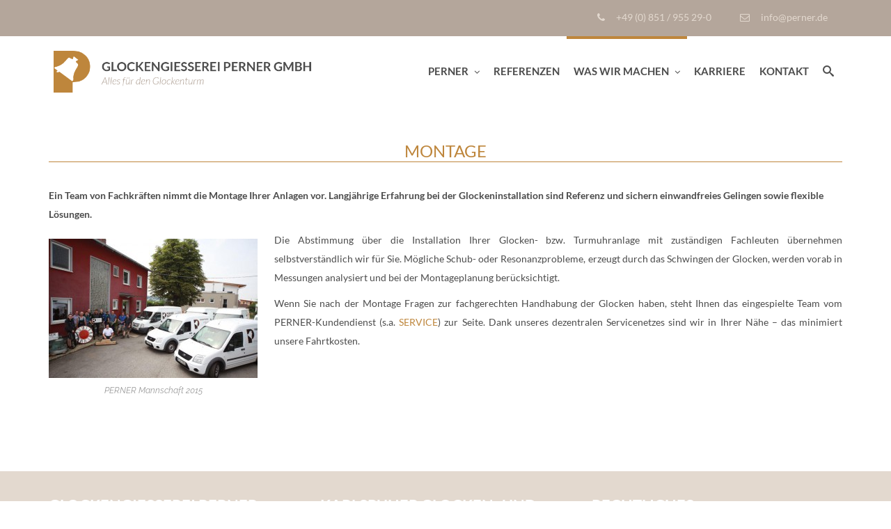

--- FILE ---
content_type: text/html; charset=UTF-8
request_url: https://www.glocke.com/was-machen-wir/montage/
body_size: 17286
content:
	<!DOCTYPE html>
<html lang="de">
	<head>
		<meta charset="UTF-8">
				<meta name="viewport" content="width=device-width, initial-scale=1">
		<title>  Montage - Glockengießerei Perner GmbH</title>
		<link rel="profile" href="http://gmpg.org/xfn/11">
		<link rel="pingback" href="https://www.glocke.com/xmlrpc.php">
				<title>Montage &#8211; Glockengießerei Perner GmbH</title>
<meta name='robots' content='max-image-preview:large' />

<link rel="alternate" type="application/rss+xml" title="Glockengießerei Perner GmbH &raquo; Feed" href="https://www.glocke.com/feed/" />
<link rel="alternate" type="application/rss+xml" title="Glockengießerei Perner GmbH &raquo; Kommentar-Feed" href="https://www.glocke.com/comments/feed/" />
<link rel="alternate" title="oEmbed (JSON)" type="application/json+oembed" href="https://www.glocke.com/wp-json/oembed/1.0/embed?url=https%3A%2F%2Fwww.glocke.com%2Fwas-machen-wir%2Fmontage%2F" />
<link rel="alternate" title="oEmbed (XML)" type="text/xml+oembed" href="https://www.glocke.com/wp-json/oembed/1.0/embed?url=https%3A%2F%2Fwww.glocke.com%2Fwas-machen-wir%2Fmontage%2F&#038;format=xml" />
<style id='wp-img-auto-sizes-contain-inline-css' type='text/css'>
img:is([sizes=auto i],[sizes^="auto," i]){contain-intrinsic-size:3000px 1500px}
/*# sourceURL=wp-img-auto-sizes-contain-inline-css */
</style>
<link rel='stylesheet' id='scap.flashblock-css' href='https://www.glocke.com/wp-content/plugins/compact-wp-audio-player/css/flashblock.css?ver=6.9' type='text/css' media='all' />
<link rel='stylesheet' id='scap.player-css' href='https://www.glocke.com/wp-content/plugins/compact-wp-audio-player/css/player.css?ver=6.9' type='text/css' media='all' />
<style id='wp-emoji-styles-inline-css' type='text/css'>

	img.wp-smiley, img.emoji {
		display: inline !important;
		border: none !important;
		box-shadow: none !important;
		height: 1em !important;
		width: 1em !important;
		margin: 0 0.07em !important;
		vertical-align: -0.1em !important;
		background: none !important;
		padding: 0 !important;
	}
/*# sourceURL=wp-emoji-styles-inline-css */
</style>
<style id='wp-block-library-inline-css' type='text/css'>
:root{--wp-block-synced-color:#7a00df;--wp-block-synced-color--rgb:122,0,223;--wp-bound-block-color:var(--wp-block-synced-color);--wp-editor-canvas-background:#ddd;--wp-admin-theme-color:#007cba;--wp-admin-theme-color--rgb:0,124,186;--wp-admin-theme-color-darker-10:#006ba1;--wp-admin-theme-color-darker-10--rgb:0,107,160.5;--wp-admin-theme-color-darker-20:#005a87;--wp-admin-theme-color-darker-20--rgb:0,90,135;--wp-admin-border-width-focus:2px}@media (min-resolution:192dpi){:root{--wp-admin-border-width-focus:1.5px}}.wp-element-button{cursor:pointer}:root .has-very-light-gray-background-color{background-color:#eee}:root .has-very-dark-gray-background-color{background-color:#313131}:root .has-very-light-gray-color{color:#eee}:root .has-very-dark-gray-color{color:#313131}:root .has-vivid-green-cyan-to-vivid-cyan-blue-gradient-background{background:linear-gradient(135deg,#00d084,#0693e3)}:root .has-purple-crush-gradient-background{background:linear-gradient(135deg,#34e2e4,#4721fb 50%,#ab1dfe)}:root .has-hazy-dawn-gradient-background{background:linear-gradient(135deg,#faaca8,#dad0ec)}:root .has-subdued-olive-gradient-background{background:linear-gradient(135deg,#fafae1,#67a671)}:root .has-atomic-cream-gradient-background{background:linear-gradient(135deg,#fdd79a,#004a59)}:root .has-nightshade-gradient-background{background:linear-gradient(135deg,#330968,#31cdcf)}:root .has-midnight-gradient-background{background:linear-gradient(135deg,#020381,#2874fc)}:root{--wp--preset--font-size--normal:16px;--wp--preset--font-size--huge:42px}.has-regular-font-size{font-size:1em}.has-larger-font-size{font-size:2.625em}.has-normal-font-size{font-size:var(--wp--preset--font-size--normal)}.has-huge-font-size{font-size:var(--wp--preset--font-size--huge)}.has-text-align-center{text-align:center}.has-text-align-left{text-align:left}.has-text-align-right{text-align:right}.has-fit-text{white-space:nowrap!important}#end-resizable-editor-section{display:none}.aligncenter{clear:both}.items-justified-left{justify-content:flex-start}.items-justified-center{justify-content:center}.items-justified-right{justify-content:flex-end}.items-justified-space-between{justify-content:space-between}.screen-reader-text{border:0;clip-path:inset(50%);height:1px;margin:-1px;overflow:hidden;padding:0;position:absolute;width:1px;word-wrap:normal!important}.screen-reader-text:focus{background-color:#ddd;clip-path:none;color:#444;display:block;font-size:1em;height:auto;left:5px;line-height:normal;padding:15px 23px 14px;text-decoration:none;top:5px;width:auto;z-index:100000}html :where(.has-border-color){border-style:solid}html :where([style*=border-top-color]){border-top-style:solid}html :where([style*=border-right-color]){border-right-style:solid}html :where([style*=border-bottom-color]){border-bottom-style:solid}html :where([style*=border-left-color]){border-left-style:solid}html :where([style*=border-width]){border-style:solid}html :where([style*=border-top-width]){border-top-style:solid}html :where([style*=border-right-width]){border-right-style:solid}html :where([style*=border-bottom-width]){border-bottom-style:solid}html :where([style*=border-left-width]){border-left-style:solid}html :where(img[class*=wp-image-]){height:auto;max-width:100%}:where(figure){margin:0 0 1em}html :where(.is-position-sticky){--wp-admin--admin-bar--position-offset:var(--wp-admin--admin-bar--height,0px)}@media screen and (max-width:600px){html :where(.is-position-sticky){--wp-admin--admin-bar--position-offset:0px}}

/*# sourceURL=wp-block-library-inline-css */
</style><style id='global-styles-inline-css' type='text/css'>
:root{--wp--preset--aspect-ratio--square: 1;--wp--preset--aspect-ratio--4-3: 4/3;--wp--preset--aspect-ratio--3-4: 3/4;--wp--preset--aspect-ratio--3-2: 3/2;--wp--preset--aspect-ratio--2-3: 2/3;--wp--preset--aspect-ratio--16-9: 16/9;--wp--preset--aspect-ratio--9-16: 9/16;--wp--preset--color--black: #000000;--wp--preset--color--cyan-bluish-gray: #abb8c3;--wp--preset--color--white: #ffffff;--wp--preset--color--pale-pink: #f78da7;--wp--preset--color--vivid-red: #cf2e2e;--wp--preset--color--luminous-vivid-orange: #ff6900;--wp--preset--color--luminous-vivid-amber: #fcb900;--wp--preset--color--light-green-cyan: #7bdcb5;--wp--preset--color--vivid-green-cyan: #00d084;--wp--preset--color--pale-cyan-blue: #8ed1fc;--wp--preset--color--vivid-cyan-blue: #0693e3;--wp--preset--color--vivid-purple: #9b51e0;--wp--preset--gradient--vivid-cyan-blue-to-vivid-purple: linear-gradient(135deg,rgb(6,147,227) 0%,rgb(155,81,224) 100%);--wp--preset--gradient--light-green-cyan-to-vivid-green-cyan: linear-gradient(135deg,rgb(122,220,180) 0%,rgb(0,208,130) 100%);--wp--preset--gradient--luminous-vivid-amber-to-luminous-vivid-orange: linear-gradient(135deg,rgb(252,185,0) 0%,rgb(255,105,0) 100%);--wp--preset--gradient--luminous-vivid-orange-to-vivid-red: linear-gradient(135deg,rgb(255,105,0) 0%,rgb(207,46,46) 100%);--wp--preset--gradient--very-light-gray-to-cyan-bluish-gray: linear-gradient(135deg,rgb(238,238,238) 0%,rgb(169,184,195) 100%);--wp--preset--gradient--cool-to-warm-spectrum: linear-gradient(135deg,rgb(74,234,220) 0%,rgb(151,120,209) 20%,rgb(207,42,186) 40%,rgb(238,44,130) 60%,rgb(251,105,98) 80%,rgb(254,248,76) 100%);--wp--preset--gradient--blush-light-purple: linear-gradient(135deg,rgb(255,206,236) 0%,rgb(152,150,240) 100%);--wp--preset--gradient--blush-bordeaux: linear-gradient(135deg,rgb(254,205,165) 0%,rgb(254,45,45) 50%,rgb(107,0,62) 100%);--wp--preset--gradient--luminous-dusk: linear-gradient(135deg,rgb(255,203,112) 0%,rgb(199,81,192) 50%,rgb(65,88,208) 100%);--wp--preset--gradient--pale-ocean: linear-gradient(135deg,rgb(255,245,203) 0%,rgb(182,227,212) 50%,rgb(51,167,181) 100%);--wp--preset--gradient--electric-grass: linear-gradient(135deg,rgb(202,248,128) 0%,rgb(113,206,126) 100%);--wp--preset--gradient--midnight: linear-gradient(135deg,rgb(2,3,129) 0%,rgb(40,116,252) 100%);--wp--preset--font-size--small: 13px;--wp--preset--font-size--medium: 20px;--wp--preset--font-size--large: 36px;--wp--preset--font-size--x-large: 42px;--wp--preset--spacing--20: 0.44rem;--wp--preset--spacing--30: 0.67rem;--wp--preset--spacing--40: 1rem;--wp--preset--spacing--50: 1.5rem;--wp--preset--spacing--60: 2.25rem;--wp--preset--spacing--70: 3.38rem;--wp--preset--spacing--80: 5.06rem;--wp--preset--shadow--natural: 6px 6px 9px rgba(0, 0, 0, 0.2);--wp--preset--shadow--deep: 12px 12px 50px rgba(0, 0, 0, 0.4);--wp--preset--shadow--sharp: 6px 6px 0px rgba(0, 0, 0, 0.2);--wp--preset--shadow--outlined: 6px 6px 0px -3px rgb(255, 255, 255), 6px 6px rgb(0, 0, 0);--wp--preset--shadow--crisp: 6px 6px 0px rgb(0, 0, 0);}:where(.is-layout-flex){gap: 0.5em;}:where(.is-layout-grid){gap: 0.5em;}body .is-layout-flex{display: flex;}.is-layout-flex{flex-wrap: wrap;align-items: center;}.is-layout-flex > :is(*, div){margin: 0;}body .is-layout-grid{display: grid;}.is-layout-grid > :is(*, div){margin: 0;}:where(.wp-block-columns.is-layout-flex){gap: 2em;}:where(.wp-block-columns.is-layout-grid){gap: 2em;}:where(.wp-block-post-template.is-layout-flex){gap: 1.25em;}:where(.wp-block-post-template.is-layout-grid){gap: 1.25em;}.has-black-color{color: var(--wp--preset--color--black) !important;}.has-cyan-bluish-gray-color{color: var(--wp--preset--color--cyan-bluish-gray) !important;}.has-white-color{color: var(--wp--preset--color--white) !important;}.has-pale-pink-color{color: var(--wp--preset--color--pale-pink) !important;}.has-vivid-red-color{color: var(--wp--preset--color--vivid-red) !important;}.has-luminous-vivid-orange-color{color: var(--wp--preset--color--luminous-vivid-orange) !important;}.has-luminous-vivid-amber-color{color: var(--wp--preset--color--luminous-vivid-amber) !important;}.has-light-green-cyan-color{color: var(--wp--preset--color--light-green-cyan) !important;}.has-vivid-green-cyan-color{color: var(--wp--preset--color--vivid-green-cyan) !important;}.has-pale-cyan-blue-color{color: var(--wp--preset--color--pale-cyan-blue) !important;}.has-vivid-cyan-blue-color{color: var(--wp--preset--color--vivid-cyan-blue) !important;}.has-vivid-purple-color{color: var(--wp--preset--color--vivid-purple) !important;}.has-black-background-color{background-color: var(--wp--preset--color--black) !important;}.has-cyan-bluish-gray-background-color{background-color: var(--wp--preset--color--cyan-bluish-gray) !important;}.has-white-background-color{background-color: var(--wp--preset--color--white) !important;}.has-pale-pink-background-color{background-color: var(--wp--preset--color--pale-pink) !important;}.has-vivid-red-background-color{background-color: var(--wp--preset--color--vivid-red) !important;}.has-luminous-vivid-orange-background-color{background-color: var(--wp--preset--color--luminous-vivid-orange) !important;}.has-luminous-vivid-amber-background-color{background-color: var(--wp--preset--color--luminous-vivid-amber) !important;}.has-light-green-cyan-background-color{background-color: var(--wp--preset--color--light-green-cyan) !important;}.has-vivid-green-cyan-background-color{background-color: var(--wp--preset--color--vivid-green-cyan) !important;}.has-pale-cyan-blue-background-color{background-color: var(--wp--preset--color--pale-cyan-blue) !important;}.has-vivid-cyan-blue-background-color{background-color: var(--wp--preset--color--vivid-cyan-blue) !important;}.has-vivid-purple-background-color{background-color: var(--wp--preset--color--vivid-purple) !important;}.has-black-border-color{border-color: var(--wp--preset--color--black) !important;}.has-cyan-bluish-gray-border-color{border-color: var(--wp--preset--color--cyan-bluish-gray) !important;}.has-white-border-color{border-color: var(--wp--preset--color--white) !important;}.has-pale-pink-border-color{border-color: var(--wp--preset--color--pale-pink) !important;}.has-vivid-red-border-color{border-color: var(--wp--preset--color--vivid-red) !important;}.has-luminous-vivid-orange-border-color{border-color: var(--wp--preset--color--luminous-vivid-orange) !important;}.has-luminous-vivid-amber-border-color{border-color: var(--wp--preset--color--luminous-vivid-amber) !important;}.has-light-green-cyan-border-color{border-color: var(--wp--preset--color--light-green-cyan) !important;}.has-vivid-green-cyan-border-color{border-color: var(--wp--preset--color--vivid-green-cyan) !important;}.has-pale-cyan-blue-border-color{border-color: var(--wp--preset--color--pale-cyan-blue) !important;}.has-vivid-cyan-blue-border-color{border-color: var(--wp--preset--color--vivid-cyan-blue) !important;}.has-vivid-purple-border-color{border-color: var(--wp--preset--color--vivid-purple) !important;}.has-vivid-cyan-blue-to-vivid-purple-gradient-background{background: var(--wp--preset--gradient--vivid-cyan-blue-to-vivid-purple) !important;}.has-light-green-cyan-to-vivid-green-cyan-gradient-background{background: var(--wp--preset--gradient--light-green-cyan-to-vivid-green-cyan) !important;}.has-luminous-vivid-amber-to-luminous-vivid-orange-gradient-background{background: var(--wp--preset--gradient--luminous-vivid-amber-to-luminous-vivid-orange) !important;}.has-luminous-vivid-orange-to-vivid-red-gradient-background{background: var(--wp--preset--gradient--luminous-vivid-orange-to-vivid-red) !important;}.has-very-light-gray-to-cyan-bluish-gray-gradient-background{background: var(--wp--preset--gradient--very-light-gray-to-cyan-bluish-gray) !important;}.has-cool-to-warm-spectrum-gradient-background{background: var(--wp--preset--gradient--cool-to-warm-spectrum) !important;}.has-blush-light-purple-gradient-background{background: var(--wp--preset--gradient--blush-light-purple) !important;}.has-blush-bordeaux-gradient-background{background: var(--wp--preset--gradient--blush-bordeaux) !important;}.has-luminous-dusk-gradient-background{background: var(--wp--preset--gradient--luminous-dusk) !important;}.has-pale-ocean-gradient-background{background: var(--wp--preset--gradient--pale-ocean) !important;}.has-electric-grass-gradient-background{background: var(--wp--preset--gradient--electric-grass) !important;}.has-midnight-gradient-background{background: var(--wp--preset--gradient--midnight) !important;}.has-small-font-size{font-size: var(--wp--preset--font-size--small) !important;}.has-medium-font-size{font-size: var(--wp--preset--font-size--medium) !important;}.has-large-font-size{font-size: var(--wp--preset--font-size--large) !important;}.has-x-large-font-size{font-size: var(--wp--preset--font-size--x-large) !important;}
/*# sourceURL=global-styles-inline-css */
</style>

<style id='classic-theme-styles-inline-css' type='text/css'>
/*! This file is auto-generated */
.wp-block-button__link{color:#fff;background-color:#32373c;border-radius:9999px;box-shadow:none;text-decoration:none;padding:calc(.667em + 2px) calc(1.333em + 2px);font-size:1.125em}.wp-block-file__button{background:#32373c;color:#fff;text-decoration:none}
/*# sourceURL=/wp-includes/css/classic-themes.min.css */
</style>
<link rel='stylesheet' id='tooltipy-default-style-css' href='https://www.glocke.com/wp-content/plugins/bluet-keywords-tooltip-generator/assets/style.css?ver=5.5.9' type='text/css' media='all' />
<link rel='stylesheet' id='mediaelement-css' href='https://www.glocke.com/wp-includes/js/mediaelement/mediaelementplayer-legacy.min.css?ver=4.2.17' type='text/css' media='all' />
<link rel='stylesheet' id='wp-mediaelement-css' href='https://www.glocke.com/wp-includes/js/mediaelement/wp-mediaelement.min.css?ver=6.9' type='text/css' media='all' />
<link rel='stylesheet' id='contact-form-7-css' href='https://www.glocke.com/wp-content/plugins/contact-form-7/includes/css/styles.css?ver=6.1.4' type='text/css' media='all' />
<link rel='stylesheet' id='essential-grid-plugin-settings-css' href='https://www.glocke.com/wp-content/plugins/essential-grid/public/assets/css/settings.css?ver=2.3.3' type='text/css' media='all' />
<link rel='stylesheet' id='tp-fontello-css' href='https://www.glocke.com/wp-content/plugins/essential-grid/public/assets/font/fontello/css/fontello.css?ver=2.3.3' type='text/css' media='all' />
<link rel='stylesheet' id='webuild-royalslider-css' href='https://www.glocke.com/wp-content/themes/webuild-3/css/vendor/royalslider.css?ver=6.9' type='text/css' media='all' />
<link rel='stylesheet' id='webuild-reset-css' href='https://www.glocke.com/wp-content/themes/webuild-3/style.css?ver=6.9' type='text/css' media='all' />
<link rel='stylesheet' id='webuild-bootstrap-css' href='https://www.glocke.com/wp-content/themes/webuild-3/css/vendor/bootstrap.css?ver=6.9' type='text/css' media='all' />
<link rel='stylesheet' id='webuild-pro-font-awesome-css' href='https://www.glocke.com/wp-content/themes/webuild-3/css/vendor/font-awesome.css?ver=6.9' type='text/css' media='all' />
<link rel='stylesheet' id='webuild-pro-framework-css' href='https://www.glocke.com/wp-content/themes/webuild-3/pro-framework/assets/css/pro-framework.css?ver=1.0.0' type='text/css' media='all' />
<link rel='stylesheet' id='webuild-pro-fancybox-css' href='https://www.glocke.com/wp-content/themes/webuild-3/css/vendor/fancybox.css' type='text/css' media='all' />
<link rel='stylesheet' id='webuild-shortcodes-css' href='https://www.glocke.com/wp-content/themes/webuild-3/css/vendor/shortcodes.css?ver=6.9' type='text/css' media='all' />
<link rel='stylesheet' id='webuild-slick-css' href='https://www.glocke.com/wp-content/themes/webuild-3/css/slick.css?ver=6.9' type='text/css' media='all' />
<link rel='stylesheet' id='webuild-icomoon-css' href='https://www.glocke.com/wp-content/themes/webuild-3/css/vendor/icomoon.css?ver=6.9' type='text/css' media='all' />
<link rel='stylesheet' id='webuild-main-style-css' href='https://www.glocke.com/wp-content/themes/webuild-3/css/style.css?ver=6.9' type='text/css' media='all' />
<style id='webuild-main-style-inline-css' type='text/css'>
.transparent-theme-form input[type="text"]:focus, .transparent-theme-form input[type="email"]:focus, .transparent-theme-form textarea:focus,.transparent-theme-form select:focus{border-color:#be863c
/*# sourceURL=webuild-main-style-inline-css */
</style>
<link rel='stylesheet' id='webuild-responsive-css' href='https://www.glocke.com/wp-content/themes/webuild-3/css/responsive.css?ver=6.9' type='text/css' media='all' />
<link rel='stylesheet' id='webuild-dynamic-css' href='https://www.glocke.com/wp-content/themes/webuild-3/css/dynamic.css?ver=6.9' type='text/css' media='all' />
<style id='webuild-dynamic-inline-css' type='text/css'>
.primary-menu .navbar-nav > li > a:hover, .primary-menu .navbar-nav > li.current-menu-item > a, #header-sticky .primary-menu .navbar-nav > li.current-menu-item > a {color:#be863c ;}.primary-menu .navbar-nav > li.back {background-color:#be863c !important;}.widgets {background-attachment:scroll;}#content-wrapper > .container {background-size:inherit;}#content-wrapper > .container {background-size:inherit;}.page-header .title-wrapper {text-align:left;}.pro-breadcrumb {left:15px;}.sb-icon-search, a.shopping-cart {color:#4c4c4c;}#header-sticky {background-color:#ffffff !important;}#header-sticky {background-color:rgba(255,255,255,0.97) !important;}
.transparent-theme-form input[type="text"],.transparent-theme-form input[type="email"], .transparent-theme-form input[type="password"], .transparent-theme-form textarea{margin-bottom:0px;color:#4c4c4c !important;line-height:normal !important;}.transparent-theme-form input[type="text"]:focus,.transparent-theme-form input[type="email"]:focus, .transparent-theme-form input[type="password"]:focus, .transparent-theme-form textarea:focus{background-color:#898989;color:#fafafa !important;border:0px;}.transparent-theme-form ::-webkit-input-placeholder {color:#4c4c4c !important;}.transparent-theme-form :-moz-placeholder {color:#4c4c4c !important;}.transparent-theme-form ::-moz-placeholder {color:#4c4c4c !important;}.transparent-theme-form :-ms-input-placeholder {color:#4c4c4c !important;}.transparent-theme-form :focus::-webkit-input-placeholder {color:#fafafa !important;}.transparent-theme-form :focus:-moz-placeholder {color:#fafafa !important;}.transparent-theme-form :focus::-moz-placeholder {color:#fafafa !important;}.transparent-theme-form :focus:-ms-input-placeholder {color:#fafafa !important;}.wpcf7 .wpcf7-text,.wpcf7 .wpcf7-textarea{text-indent:0px;padding:15px 24px 15px 80px !important;}.wpcf7 .form-col-block {margin-bottom:15px;position:relative;}.wpcf7 .icon{ background-color:#fafafa;color:#4c4c4c;font-size:20px;height:100%;left:0;position:absolute;text-align:center;top:0;margin-left:0px;vertical-align:middle;width:60px;z-index:100;}.wpcf7 .icon-pencil{top:4%;}.captchac img {margin-left:80px; margin-top:10px;}span.wpcf7-not-valid-tip {padding-left:80px !important;}div#tooltip_blocks_to_show table tr td {padding:3px !important; border-top:0px !important;}
/*# sourceURL=webuild-dynamic-inline-css */
</style>
<link rel='stylesheet' id='js_composer_front-css' href='https://www.glocke.com/wp-content/plugins/js_composer/assets/css/js_composer.min.css?ver=8.7.2' type='text/css' media='all' />
<link rel='stylesheet' id='fo_admin_css-css' href='https://www.glocke.com/wp-content/plugins/Ultimate_VC_Addons/assets/min-css/ultimate.min.css?ver=6.9' type='text/css' media='all' />
<link rel='stylesheet' id='bsf-Defaults-css' href='https://www.glocke.com/wp-content/uploads/smile_fonts/Defaults/Defaults.css?ver=3.21.2' type='text/css' media='all' />
<link rel='stylesheet' id='ultimate-vc-addons-style-min-css' href='https://www.glocke.com/wp-content/plugins/Ultimate_VC_Addons/assets/min-css/ultimate.min.css?ver=3.21.2' type='text/css' media='all' />
<link rel='stylesheet' id='redux-google-fonts-apro_options-css' href='//www.glocke.com/wp-content/uploads/omgf/redux-google-fonts-apro_options/redux-google-fonts-apro_options.css?ver=1668159738' type='text/css' media='all' />
<script type="text/javascript" src="https://www.glocke.com/wp-content/plugins/compact-wp-audio-player/js/soundmanager2-nodebug-jsmin.js?ver=6.9" id="scap.soundmanager2-js"></script>
<script type="text/javascript" src="https://www.glocke.com/wp-includes/js/jquery/jquery.min.js?ver=3.7.1" id="jquery-core-js"></script>
<script type="text/javascript" src="https://www.glocke.com/wp-includes/js/jquery/jquery-migrate.min.js?ver=3.4.1" id="jquery-migrate-js"></script>
<script type="text/javascript" src="https://www.glocke.com/wp-content/themes/webuild-3/js/vendor/modernizr.custom.js?ver=1.0.0" id="webuild-modernizr-js"></script>
<script type="text/javascript" src="https://www.glocke.com/wp-content/themes/webuild-3/js/slick_min.js?ver=1.0.0" id="webuild-slick-js"></script>
<script type="text/javascript" src="https://www.glocke.com/wp-content/plugins/Ultimate_VC_Addons/assets/min-js/ultimate.min.js?ver=6.9" id="fo_admin_js-js"></script>
<script type="text/javascript" src="https://www.glocke.com/wp-includes/js/jquery/ui/core.min.js?ver=1.13.3" id="jquery-ui-core-js"></script>
<script type="text/javascript" src="https://www.glocke.com/wp-content/plugins/Ultimate_VC_Addons/assets/min-js/ultimate.min.js?ver=3.21.2" id="ultimate-vc-addons-script-js"></script>
<script type="text/javascript" src="https://www.glocke.com/wp-content/plugins/Ultimate_VC_Addons/assets/min-js/ultimate_bg.min.js?ver=3.21.2" id="ultimate-vc-addons-row-bg-js"></script>
<script></script><link rel="https://api.w.org/" href="https://www.glocke.com/wp-json/" /><link rel="alternate" title="JSON" type="application/json" href="https://www.glocke.com/wp-json/wp/v2/pages/26" /><link rel="EditURI" type="application/rsd+xml" title="RSD" href="https://www.glocke.com/xmlrpc.php?rsd" />
<meta name="generator" content="WordPress 6.9" />
<link rel="canonical" href="https://www.glocke.com/was-machen-wir/montage/" />
<link rel='shortlink' href='https://www.glocke.com/?p=26' />
	<script>
		jQuery(function($) {
			//apply keyword style only if keywords are Fetched
			$(document).on("keywordsFetched",function(){
				$(".bluet_tooltip").each(function(){

				//console.log($(this).prop("tagName"));

					if($(this).prop("tagName")!="IMG"){
						$(this).css({
							"text-decoration": "none",
							"color": "#b86002",
							
							"border-bottom": "1px dotted","border-bottom-color": "#b86002"						});
					}

				});
			});
		});
	</script>

	<style>
	/*for alt images tooltips*/
	.bluet_tooltip_alt{
		color: #4c4c4c  !important;
		background-color: #e3d9cf  !important;
	}
	

	
	.bluet_block_to_show{
		max-width: 800px;
	}
	.bluet_block_container{		  
		color: #4c4c4c  !important;
		background: #e3d9cf  !important;
		box-shadow: 0px 0px 10px #717171  !important;
		font-size:12px  !important;
	}
	
	img.bluet_tooltip {
	  /*border: none;
	  width:12px;*/
	}

	.kttg_arrow_show_bottom:after{
		border-bottom-color: #e3d9cf;
	}
	
	.kttg_arrow_show_top:after{
		border-top-color: #e3d9cf;
	}
	
	.kttg_arrow_show_right:after{
		border-top-color: #e3d9cf;
	}
	
	.kttg_arrow_show_left:after{
		border-top-color: #e3d9cf;
	}

	@media screen and (max-width:400px){
		.bluet_hide_tooltip_button{
		    color: #4c4c4c  !important;
		    /*background-color: #e3d9cf  !important;*/
		}
	}
	</style>
	<script type="text/javascript" src="https://www.glocke.com/wp-content/plugins/bluet-keywords-tooltip-generator/library/findandreplacedomtext.js"></script>                                    <meta name="generator" content="Powered by WPBakery Page Builder - drag and drop page builder for WordPress."/>
<link rel="icon" href="https://www.glocke.com/wp-content/uploads/2016/02/Logo-60x60.png" sizes="32x32" />
<link rel="icon" href="https://www.glocke.com/wp-content/uploads/2016/02/Logo.png" sizes="192x192" />
<link rel="apple-touch-icon" href="https://www.glocke.com/wp-content/uploads/2016/02/Logo.png" />
<meta name="msapplication-TileImage" content="https://www.glocke.com/wp-content/uploads/2016/02/Logo.png" />
<style>#content-wrapper {margin-top:-100px !important;}</style>		<style type="text/css" id="wp-custom-css">
			h1, h2, h3, h4, p, footer .webuild_widget .textwidget, footer .widget-title h4 {font-family: Lato;}
		</style>
		<style type="text/css" title="dynamic-css" class="options-output">.sticky-header.fixed .primary-menu .navbar-nav > li > a{padding-right:15px;padding-left:15px;}.primary-menu .navbar-nav > li > a{font-family:Lato;text-transform:uppercase;line-height:24px;font-weight:700;font-style:normal;color:#4c4c4c;font-size:15px;}.primary-menu > li > a:hover, .primary-menu .navbar-nav > li > a:hover, .primary-menu .navbar-nav > li.current-menu-item > a, #header-sticky .primary-menu .navbar-nav > li.current-menu-item > a , #header-sticky .primary-menu .navbar-nav > li > a:hover , .sticky-header.fixed .primary-menu .navbar-nav > li > a:hover{color:#be863c;}.page-header .title-wrapper{height:150px;}.page-header .title-wrapper h1{font-family:Lato;line-height:36px;font-weight:900;font-style:normal;color:#ffffff;font-size:30px;}.page-header .title-wrapper span{font-family:Lato;line-height:20px;font-weight:700;font-style:normal;color:#ffffff;font-size:16px;}body{font-family:Raleway;line-height:27px;font-weight:normal;font-style:normal;color:#4c4c4c;font-size:13px;}.cont-padding{padding-top:100px;padding-bottom:100px;}#content-wrapper{background-color:#ffffff;background-repeat:repeat;background-position:center center;}</style><noscript><style> .wpb_animate_when_almost_visible { opacity: 1; }</style></noscript>
<!-- BEGIN Tracking code for Matomo -->
<script type="text/javascript">var _paq = window._paq || []; _paq.push(["trackPageView"]); _paq.push(["enableLinkTracking"]); (function() { var u="https://analytics.nbsp.de/"; _paq.push(["setTrackerUrl", u+"piwik.php"]); _paq.push(["setSiteId", "132"]); var d=document, g=d.createElement("script"), s=d.getElementsByTagName("script")[0]; g.type="text/javascript"; g.defer=true; g.async=true; g.src=u+"piwik.js"; s.parentNode.insertBefore(g,s); })();</script>
<!-- END Tracking code for Matomo -->

       
	</head>
<body class="wp-singular page-template-default page page-id-26 page-child parent-pageid-19 wp-embed-responsive wp-theme-webuild-3  sticky-header no-tablet-top-bar no-mobile-top-bar wpb-js-composer js-comp-ver-8.7.2 vc_responsive">

<div id="page" class="hfeed site">
	<div class="search-box">
		<a href="#" class="close-box fa fa-plus"></a>
		<div class="form-holder">
			<form method="get" action="https://www.glocke.com/">
				<input type="text" class="form-control" name="s" id="search-field" placeholder="Search...">
				<input type="hidden" name="post_type" value="post"/>
			</form>
		</div>
	</div>
<header id="masthead" class=" site-header style-2 header-v1">
	<nav id="top-bar" class="navbar navbar-default">
	<div class="container">
		<div class="pull-left">
					</div>
		<div class="pull-right">
			<div class="contact-info">
			<ul class="nav navbar-nav">
			<li>
				<a href="tel:+49%20(0)%20851%20/%20955%2029-0"><i
						class="fa fa-phone"></i>&nbsp; +49 (0) 851 / 955 29-0</a>
			</li>
		</ul>
	
			<ul class="nav navbar-nav">
			<li>
				<a href="mailto:info@perner.de">
					<i class="fa fa-envelope-o"></i>&nbsp; info@perner.de				</a>
			</li>
		</ul>
	</div>		</div>
	</div>
	<!-- /.container-fluid -->
</nav>

	<nav id="top-menu" class="navbar hidden-mobile">
		<div class="container">
			<div class="header-top">
				<div class="pull-left">
					<div class="logo"><a href="https://www.glocke.com/"><img src="https://www.glocke.com/wp-content/uploads/2016/11/Logo-mit-Text.png" alt="Glockengießerei Perner GmbH" class="normal" /><img style="width:1236px;max-height:200px;height: auto !important" src="https://www.glocke.com/wp-content/uploads/2016/02/Logo.png" alt="Glockengießerei Perner GmbH" class="retina" /></a></div>				</div>
				<div class="pull-right v-align">
									</div>
									<div class="pull-right v-align">
						<span class="open-search sb-icon-search"></span>





					</div>
								<div class="pull-right">
					<div class="primary-menu">
						<div class="menu-class navbar-left">
							<ul id="menu-hauptnavigation" class="main-navigation sf-menu nav navbar-nav menu"><li id="menu-item-10" class="menu-item menu-item-type-post_type menu-item-object-page menu-item-home menu-item-has-children menu-item-10 pro-depth-0"><a href="https://www.glocke.com/" class="pro-link with-hover pro-link-depth-0 pro-sticky-item">Perner<i class="dropdown-icon fa fa-angle-down"></i></a>
<ul class="dropdown-menu">
	<li id="menu-item-14" class="menu-item menu-item-type-post_type menu-item-object-page menu-item-14 pro-depth-1"><a href="https://www.glocke.com/geschichte/" class="pro-link with-hover pro-link-depth-1">Geschichte PERNER</a></li>
	<li id="menu-item-15351" class="menu-item menu-item-type-post_type menu-item-object-page menu-item-15351 pro-depth-1"><a href="https://www.glocke.com/perner/geschichte-karlsruhe/" class="pro-link with-hover pro-link-depth-1">Geschichte KARLSRUHE</a></li>
</ul>
</li>
<li id="menu-item-17" class="menu-item menu-item-type-post_type menu-item-object-page menu-item-17 pro-depth-0"><a href="https://www.glocke.com/referenzen/" class="pro-link with-hover pro-link-depth-0 pro-sticky-item">Referenzen</a></li>
<li id="menu-item-20" class="menu-item menu-item-type-post_type menu-item-object-page current-page-ancestor current-menu-ancestor current-menu-parent current-page-parent current_page_parent current_page_ancestor menu-item-has-children menu-item-20 pro-depth-0"><a href="https://www.glocke.com/was-machen-wir/" class="pro-link with-hover pro-link-depth-0 pro-sticky-item">Was wir machen<i class="dropdown-icon fa fa-angle-down"></i></a>
<ul class="dropdown-menu">
	<li id="menu-item-1867" class="menu-item menu-item-type-post_type menu-item-object-page menu-item-1867 pro-depth-1"><a href="https://www.glocke.com/was-machen-wir/herstellung-einer-glocke/" class="pro-link with-hover pro-link-depth-1">Herstellung einer Glocke</a></li>
	<li id="menu-item-45" class="menu-item menu-item-type-post_type menu-item-object-page menu-item-45 pro-depth-1"><a href="https://www.glocke.com/was-machen-wir/glockenspiele/" class="pro-link with-hover pro-link-depth-1">Glockenspiele</a></li>
	<li id="menu-item-97" class="menu-item menu-item-type-post_type menu-item-object-page menu-item-97 pro-depth-1"><a href="https://www.glocke.com/was-machen-wir/ausruestungen-restaurierung-von-alten-glockenstuehlen/" class="pro-link with-hover pro-link-depth-1">Ausrüstungen, Restaurierung von alten Glockenstühlen</a></li>
	<li id="menu-item-96" class="menu-item menu-item-type-post_type menu-item-object-page menu-item-96 pro-depth-1"><a href="https://www.glocke.com/was-machen-wir/glockenstuehle/" class="pro-link with-hover pro-link-depth-1">Glockenstühle</a></li>
	<li id="menu-item-95" class="menu-item menu-item-type-post_type menu-item-object-page menu-item-95 pro-depth-1"><a href="https://www.glocke.com/was-machen-wir/zifferblaetter/" class="pro-link with-hover pro-link-depth-1">Zifferblätter</a></li>
	<li id="menu-item-313" class="menu-item menu-item-type-post_type menu-item-object-page menu-item-313 pro-depth-1"><a href="https://www.glocke.com/was-machen-wir/turmuhren/" class="pro-link with-hover pro-link-depth-1">Turmuhren</a></li>
	<li id="menu-item-94" class="menu-item menu-item-type-post_type menu-item-object-page menu-item-94 pro-depth-1"><a href="https://www.glocke.com/was-machen-wir/laeutemaschinen/" class="pro-link with-hover pro-link-depth-1">Läutemaschinen</a></li>
	<li id="menu-item-93" class="menu-item menu-item-type-post_type menu-item-object-page menu-item-93 pro-depth-1"><a href="https://www.glocke.com/was-machen-wir/funkfernbedienungen/" class="pro-link with-hover pro-link-depth-1">Funkfernbedienungen</a></li>
	<li id="menu-item-92" class="menu-item menu-item-type-post_type menu-item-object-page menu-item-92 pro-depth-1"><a href="https://www.glocke.com/was-machen-wir/forschung/" class="pro-link with-hover pro-link-depth-1">Forschung</a></li>
	<li id="menu-item-43" class="menu-item menu-item-type-post_type menu-item-object-page current-menu-item page_item page-item-26 current_page_item menu-item-43 pro-depth-1"><a href="https://www.glocke.com/was-machen-wir/montage/" class="pro-link with-hover pro-link-depth-1">Montage</a></li>
	<li id="menu-item-91" class="menu-item menu-item-type-post_type menu-item-object-page menu-item-91 pro-depth-1"><a href="https://www.glocke.com/was-machen-wir/service/" class="pro-link with-hover pro-link-depth-1">Wartung &#038; Service</a></li>
</ul>
</li>
<li id="menu-item-15347" class="menu-item menu-item-type-post_type menu-item-object-page menu-item-15347 pro-depth-0"><a href="https://www.glocke.com/karriere/" class="pro-link with-hover pro-link-depth-0 pro-sticky-item">Karriere</a></li>
<li id="menu-item-71" class="menu-item menu-item-type-post_type menu-item-object-page menu-item-71 pro-depth-0"><a href="https://www.glocke.com/kontakt/" class="pro-link with-hover pro-link-depth-0 pro-sticky-item">Kontakt</a></li>
</ul>						</div>
					</div>
				</div>
			</div>
		</div>
	</nav>
</header>
<!-- #masthead --><nav class="navbar mobile-menu-cont hidden-desktop">
	<div class="mobile-header-top">
		<div class="pull-left">
			<div class="logo"><a href="https://www.glocke.com/"><img src="https://www.glocke.com/wp-content/uploads/2017/05/LogoAbstand.png" alt="Glockengießerei Perner GmbH" class="normal" /><img style="width:210px;max-height:230px;height: auto !important" src="https://www.glocke.com/wp-content/uploads/2017/05/LogoAbstand.png" alt="Glockengießerei Perner GmbH" class="retina" /></a></div>		</div>
		<div class="pull-right compact-triggers-container"><a href="javascript:void(0)"
		                                                      class="menu-compact-btn-toggle menu-open"
		                                                      id="accordion-menu-toggle-open"><i class="fa fa-bars"></i></a>
			<a href="javascript:void(0)" class="menu-compact-btn-toggle menu-close" id="accordion-menu-toggle-close"><i
					class="fa fa-times"></i></a></div>
		<div class="clearfix"></div>
		<div class="primary-menu">
			<div id="mobile-menu"
			     class="navbar-left  accordion-menu">
				<ul id="menu-hauptnavigation-1" class="menu"><li class="menu-item menu-item-type-post_type menu-item-object-page menu-item-home menu-item-has-children menu-item-10 has-children has-link"><a href="https://www.glocke.com/">Perner</a><i class="drop"></i>
<ul class="sub-menu">
	<li class="menu-item menu-item-type-post_type menu-item-object-page menu-item-14"><a href="https://www.glocke.com/geschichte/">Geschichte PERNER</a></li>
	<li class="menu-item menu-item-type-post_type menu-item-object-page menu-item-15351"><a href="https://www.glocke.com/perner/geschichte-karlsruhe/">Geschichte KARLSRUHE</a></li>
</ul>
</li>
<li class="menu-item menu-item-type-post_type menu-item-object-page menu-item-17"><a href="https://www.glocke.com/referenzen/">Referenzen</a></li>
<li class="menu-item menu-item-type-post_type menu-item-object-page current-page-ancestor current-menu-ancestor current-menu-parent current-page-parent current_page_parent current_page_ancestor menu-item-has-children menu-item-20 has-children has-link"><a href="https://www.glocke.com/was-machen-wir/">Was wir machen</a><i class="drop"></i>
<ul class="sub-menu">
	<li class="menu-item menu-item-type-post_type menu-item-object-page menu-item-1867"><a href="https://www.glocke.com/was-machen-wir/herstellung-einer-glocke/">Herstellung einer Glocke</a></li>
	<li class="menu-item menu-item-type-post_type menu-item-object-page menu-item-45"><a href="https://www.glocke.com/was-machen-wir/glockenspiele/">Glockenspiele</a></li>
	<li class="menu-item menu-item-type-post_type menu-item-object-page menu-item-97"><a href="https://www.glocke.com/was-machen-wir/ausruestungen-restaurierung-von-alten-glockenstuehlen/">Ausrüstungen, Restaurierung von alten Glockenstühlen</a></li>
	<li class="menu-item menu-item-type-post_type menu-item-object-page menu-item-96"><a href="https://www.glocke.com/was-machen-wir/glockenstuehle/">Glockenstühle</a></li>
	<li class="menu-item menu-item-type-post_type menu-item-object-page menu-item-95"><a href="https://www.glocke.com/was-machen-wir/zifferblaetter/">Zifferblätter</a></li>
	<li class="menu-item menu-item-type-post_type menu-item-object-page menu-item-313"><a href="https://www.glocke.com/was-machen-wir/turmuhren/">Turmuhren</a></li>
	<li class="menu-item menu-item-type-post_type menu-item-object-page menu-item-94"><a href="https://www.glocke.com/was-machen-wir/laeutemaschinen/">Läutemaschinen</a></li>
	<li class="menu-item menu-item-type-post_type menu-item-object-page menu-item-93"><a href="https://www.glocke.com/was-machen-wir/funkfernbedienungen/">Funkfernbedienungen</a></li>
	<li class="menu-item menu-item-type-post_type menu-item-object-page menu-item-92"><a href="https://www.glocke.com/was-machen-wir/forschung/">Forschung</a></li>
	<li class="menu-item menu-item-type-post_type menu-item-object-page current-menu-item page_item page-item-26 current_page_item menu-item-43"><a href="https://www.glocke.com/was-machen-wir/montage/">Montage</a></li>
	<li class="menu-item menu-item-type-post_type menu-item-object-page menu-item-91"><a href="https://www.glocke.com/was-machen-wir/service/">Wartung &#038; Service</a></li>
</ul>
</li>
<li class="menu-item menu-item-type-post_type menu-item-object-page menu-item-15347"><a href="https://www.glocke.com/karriere/">Karriere</a></li>
<li class="menu-item menu-item-type-post_type menu-item-object-page menu-item-71"><a href="https://www.glocke.com/kontakt/">Kontakt</a></li>
</ul>				<div class="clearfix"></div>
				<div class="mobile-search">
	<form id="searchform" class="search" method="get" action="https://www.glocke.com/">
		<input type="text" name="s" placeholder="Search">
		<button type="submit" class="fa fa-search"></button>
	</form>
</div>

			</div>
		</div>
	</div>
</nav>
<div id="header-sticky" class="sticky-header style-2 header-v1 hidden-mobile">
	<nav class="navbar">
		<div class="container">
			<div class="header-top">
				<div class="pull-left">
					<div class="logo"><a href="https://www.glocke.com/"><img src="https://www.glocke.com/wp-content/uploads/2016/11/Logo-mit-Text.png" alt="Glockengießerei Perner GmbH" class="normal" /><img style="width:1236px;max-height:200px;height: auto !important" src="https://www.glocke.com/wp-content/uploads/2016/02/Logo.png" alt="Glockengießerei Perner GmbH" class="retina" /></a></div>				</div>
				<div class="pull-right v-align">
									</div>
									<div class="pull-right v-align">
						<span class="open-search sb-icon-search"></span>





					</div>
								<div class="pull-right">
					<div class="primary-menu">
						<div class="menu-class navbar-nav navbar-left">
							<ul id="menu-hauptnavigation-2" class="main-navigation sf-menu nav navbar-nav menu"><li class="menu-item menu-item-type-post_type menu-item-object-page menu-item-home menu-item-has-children menu-item-10 pro-depth-0"><a href="https://www.glocke.com/" class="pro-link with-hover pro-link-depth-0 pro-sticky-item">Perner<i class="dropdown-icon fa fa-angle-down"></i></a>
<ul class="dropdown-menu">
	<li class="menu-item menu-item-type-post_type menu-item-object-page menu-item-14 pro-depth-1"><a href="https://www.glocke.com/geschichte/" class="pro-link with-hover pro-link-depth-1">Geschichte PERNER</a></li>
	<li class="menu-item menu-item-type-post_type menu-item-object-page menu-item-15351 pro-depth-1"><a href="https://www.glocke.com/perner/geschichte-karlsruhe/" class="pro-link with-hover pro-link-depth-1">Geschichte KARLSRUHE</a></li>
</ul>
</li>
<li class="menu-item menu-item-type-post_type menu-item-object-page menu-item-17 pro-depth-0"><a href="https://www.glocke.com/referenzen/" class="pro-link with-hover pro-link-depth-0 pro-sticky-item">Referenzen</a></li>
<li class="menu-item menu-item-type-post_type menu-item-object-page current-page-ancestor current-menu-ancestor current-menu-parent current-page-parent current_page_parent current_page_ancestor menu-item-has-children menu-item-20 pro-depth-0"><a href="https://www.glocke.com/was-machen-wir/" class="pro-link with-hover pro-link-depth-0 pro-sticky-item">Was wir machen<i class="dropdown-icon fa fa-angle-down"></i></a>
<ul class="dropdown-menu">
	<li class="menu-item menu-item-type-post_type menu-item-object-page menu-item-1867 pro-depth-1"><a href="https://www.glocke.com/was-machen-wir/herstellung-einer-glocke/" class="pro-link with-hover pro-link-depth-1">Herstellung einer Glocke</a></li>
	<li class="menu-item menu-item-type-post_type menu-item-object-page menu-item-45 pro-depth-1"><a href="https://www.glocke.com/was-machen-wir/glockenspiele/" class="pro-link with-hover pro-link-depth-1">Glockenspiele</a></li>
	<li class="menu-item menu-item-type-post_type menu-item-object-page menu-item-97 pro-depth-1"><a href="https://www.glocke.com/was-machen-wir/ausruestungen-restaurierung-von-alten-glockenstuehlen/" class="pro-link with-hover pro-link-depth-1">Ausrüstungen, Restaurierung von alten Glockenstühlen</a></li>
	<li class="menu-item menu-item-type-post_type menu-item-object-page menu-item-96 pro-depth-1"><a href="https://www.glocke.com/was-machen-wir/glockenstuehle/" class="pro-link with-hover pro-link-depth-1">Glockenstühle</a></li>
	<li class="menu-item menu-item-type-post_type menu-item-object-page menu-item-95 pro-depth-1"><a href="https://www.glocke.com/was-machen-wir/zifferblaetter/" class="pro-link with-hover pro-link-depth-1">Zifferblätter</a></li>
	<li class="menu-item menu-item-type-post_type menu-item-object-page menu-item-313 pro-depth-1"><a href="https://www.glocke.com/was-machen-wir/turmuhren/" class="pro-link with-hover pro-link-depth-1">Turmuhren</a></li>
	<li class="menu-item menu-item-type-post_type menu-item-object-page menu-item-94 pro-depth-1"><a href="https://www.glocke.com/was-machen-wir/laeutemaschinen/" class="pro-link with-hover pro-link-depth-1">Läutemaschinen</a></li>
	<li class="menu-item menu-item-type-post_type menu-item-object-page menu-item-93 pro-depth-1"><a href="https://www.glocke.com/was-machen-wir/funkfernbedienungen/" class="pro-link with-hover pro-link-depth-1">Funkfernbedienungen</a></li>
	<li class="menu-item menu-item-type-post_type menu-item-object-page menu-item-92 pro-depth-1"><a href="https://www.glocke.com/was-machen-wir/forschung/" class="pro-link with-hover pro-link-depth-1">Forschung</a></li>
	<li class="menu-item menu-item-type-post_type menu-item-object-page current-menu-item page_item page-item-26 current_page_item menu-item-43 pro-depth-1"><a href="https://www.glocke.com/was-machen-wir/montage/" class="pro-link with-hover pro-link-depth-1">Montage</a></li>
	<li class="menu-item menu-item-type-post_type menu-item-object-page menu-item-91 pro-depth-1"><a href="https://www.glocke.com/was-machen-wir/service/" class="pro-link with-hover pro-link-depth-1">Wartung &#038; Service</a></li>
</ul>
</li>
<li class="menu-item menu-item-type-post_type menu-item-object-page menu-item-15347 pro-depth-0"><a href="https://www.glocke.com/karriere/" class="pro-link with-hover pro-link-depth-0 pro-sticky-item">Karriere</a></li>
<li class="menu-item menu-item-type-post_type menu-item-object-page menu-item-71 pro-depth-0"><a href="https://www.glocke.com/kontakt/" class="pro-link with-hover pro-link-depth-0 pro-sticky-item">Kontakt</a></li>
</ul>						</div>
					</div>
				</div>
			</div>
		</div>
	</nav>
</div>	<div id="content-wrapper" class="site-content">
	<div class="container cont-padding">
		<div class="row">
						<div class="col-md-12">
				<div class="page-content">
					<div class="wpb-content-wrapper"><div class="vc_row wpb_row vc_row-fluid" ><div class="wpb_column vc_column_container vc_col-sm-12"><div class="vc_column-inner"><div class="wpb_wrapper"><div class="vc_empty_space"   style="height: 50px"><span class="vc_empty_space_inner"></span></div><div id="ultimate-heading-96076972470ee7932" class="uvc-heading ult-adjust-bottom-margin ultimate-heading-96076972470ee7932 uvc-7470 " data-hspacer="no_spacer"  data-halign="center" style="text-align:center"><div class="uvc-heading-spacer no_spacer" style="top"></div><div class="uvc-main-heading ult-responsive"  data-ultimate-target='.uvc-heading.ultimate-heading-96076972470ee7932 h2'  data-responsive-json-new='{"font-size":"","line-height":""}' ><h2 style="font-weight:normal;color:#be863c;">MONTAGE</h2></div></div></div></div></div></div><div class="vc_row-full-width"></div>	<div class="vc_row wpb_row vc_row-fluid" ><div class="wpb_column vc_column_container vc_col-sm-12"><div class="vc_column-inner"><div class="wpb_wrapper"><div class="vc_separator wpb_content_element vc_separator_align_center vc_sep_width_100 vc_sep_pos_align_center vc_separator_no_text" ><span class="vc_sep_holder vc_sep_holder_l"><span style="border-color:#be863c;" class="vc_sep_line"></span></span><span class="vc_sep_holder vc_sep_holder_r"><span style="border-color:#be863c;" class="vc_sep_line"></span></span>
</div></div></div></div></div><div class="vc_row-full-width"></div>	<div class="vc_row wpb_row vc_row-fluid" ><div class="wpb_column vc_column_container vc_col-sm-12"><div class="vc_column-inner"><div class="wpb_wrapper">
	<div class="wpb_text_column " >
		<div class="wpb_wrapper">
			<p><strong>Ein Team von Fachkräften nimmt die Montage Ihrer Anlagen vor. Langjährige Erfahrung bei der Glockeninstallation sind Referenz und sichern einwandfreies Gelingen sowie flexible Lösungen.</strong></p>
<h4 style="text-align: justify;"></h4>
<figure id="attachment_337" aria-describedby="caption-attachment-337" style="width: 300px" class="wp-caption alignleft"><a href="http://www.glocke.com/wp-content/uploads/2016/01/IMG_5049.jpg" rel="attachment wp-att-337"><img fetchpriority="high" decoding="async" class="size-medium wp-image-337" src="http://www.glocke.com/wp-content/uploads/2016/01/IMG_5049-300x200.jpg" alt="PERNER Mannschaft 2015" width="300" height="200" srcset="https://www.glocke.com/wp-content/uploads/2016/01/IMG_5049-300x200.jpg 300w, https://www.glocke.com/wp-content/uploads/2016/01/IMG_5049-768x512.jpg 768w, https://www.glocke.com/wp-content/uploads/2016/01/IMG_5049.jpg 1024w" sizes="(max-width: 300px) 100vw, 300px" /></a><figcaption id="caption-attachment-337" class="wp-caption-text">PERNER Mannschaft 2015</figcaption></figure>
<p style="text-align: justify;">Die Abstimmung über die Installation Ihrer Glocken- bzw. Turmuhranlage mit zuständigen Fachleuten übernehmen selbstverständlich wir für Sie. Mögliche Schub- oder Resonanzprobleme, erzeugt durch das Schwingen der Glocken, werden vorab in Messungen analysiert und bei der Montageplanung berücksichtigt.</p>
<h4 style="text-align: justify;"></h4>
<p style="text-align: justify;">Wenn Sie nach der Montage Fragen zur fachgerechten Handhabung der Glocken haben, steht Ihnen das eingespielte Team vom PERNER-Kundendienst (s.a. <span style="color: #be863c;"><a style="color: #be863c;" href="http://www.glocke.com/was-machen-wir/service/">SERVICE</a></span>) zur Seite. Dank unseres dezentralen Servicenetzes sind wir in Ihrer Nähe &#8211; das minimiert unsere Fahrtkosten.</p>

		</div>
	</div>
</div></div></div></div><div class="vc_row-full-width"></div>
</div>				</div>
			</div>
					</div>
	</div>
</div>
<!-- #content -->
<footer>
		<div class="copyright-widgets-cont">
		<div class="widgets"><div class="container"><div class="row"><div class="col-md-4"><div class="webuild_widget widget_text"><div class="widget-title"><h4>Glockengießerei Perner</h4></div>			<div class="textwidget">Glockengießerei Perner GmbH<br>
Stephanstr. 18-20<br>
D-94034 Passau<br><br>

Fon +49 (0) 851 / 9 55 29-0<br>
Fax +49 (0) 851 / 5 49 12<br>
E-Mail info@perner.de</div>
		</div></div><div class="col-md-4"><div class="webuild_widget widget_text"><div class="widget-title"><h4>Karlsruher Glocken- und Kunstgießerei</h4></div>			<div class="textwidget">Karlsruher Glocken- und Kunstgießerei GmbH & Co. KG<br>
Stephanstr. 18-20<br>
D-94034 Passau<br><br>

Fon +49 (0) 851 / 9 55 29-0<br>
Fax +49 (0) 851 / 5 49 12<br>
E-Mail info@perner.de</div>
		</div></div><div class="col-md-4"><div class="webuild_widget widget_nav_menu"><div class="widget-title"><h4>Rechtliches</h4></div><div class="menu-nebennavigation-container"><ul id="menu-nebennavigation" class="menu"><li id="menu-item-55" class="menu-item menu-item-type-post_type menu-item-object-page menu-item-55"><a href="https://www.glocke.com/datenschutz/">Datenschutz</a></li>
<li id="menu-item-56" class="menu-item menu-item-type-post_type menu-item-object-page menu-item-56"><a href="https://www.glocke.com/impressum/">Impressum</a></li>
</ul></div></div></div></div></div></div>			</div>
</footer>
<!-- #page -->
</div>
<script type="speculationrules">
{"prefetch":[{"source":"document","where":{"and":[{"href_matches":"/*"},{"not":{"href_matches":["/wp-*.php","/wp-admin/*","/wp-content/uploads/*","/wp-content/*","/wp-content/plugins/*","/wp-content/themes/webuild-3/*","/*\\?(.+)"]}},{"not":{"selector_matches":"a[rel~=\"nofollow\"]"}},{"not":{"selector_matches":".no-prefetch, .no-prefetch a"}}]},"eagerness":"conservative"}]}
</script>
	<script>
	var currentHoveredKeyword = false;

	//once keywords fetched (highlihted)
	jQuery(document).on("keywordsFetched",function() {
		var keyw=[];
		jQuery("body .bluet_tooltip").each(function(){
			keyw.push(jQuery(this).data('tooltip'));
		});
		
		jQuery.post(
			'https://www.glocke.com/wp-admin/admin-ajax.php',
			{
				'action': 'tltpy_load_keywords',
				'keyword_ids': keyw,
				'nonce': '60148f0127'
			},
			function(response){
				jQuery('#tooltip_blocks_to_show .bluet_block_to_show').remove(':not(#loading_tooltip)');

			
				jQuery('#tooltip_blocks_to_show').append(response);
				
				jQuery.event.trigger("keywordsLoaded");
			}
		);
	});

	jQuery(document).on("keywordsLoaded",function() {
		jQuery('#loading_tooltip').remove();

		if(currentHoveredKeyword && currentHoveredKeyword?.trigger && typeof currentHoveredKeyword.trigger === 'function' ){
			// To show the current tooltip if a kayword is hevered
			currentHoveredKeyword.trigger('mouseover');
			currentHoveredKeyword = 'done';
		}

					//for [audio] and [video] shortcodes to generate audio after keywords load
			jQuery('.tooltipy-pop .wp-audio-shortcode[style*="visibility:hidden"], .tooltipy-pop .wp-video-shortcode[style*="visibility:hidden"]').mediaelementplayer();
			jQuery('.tooltipy-pop .wp-audio-shortcode[style*="visibility: hidden"], .tooltipy-pop .wp-video-shortcode[style*="visibility: hidden"]').mediaelementplayer();
			
		
		//to prevent empty div on the top
		/*if(jQuery("#tooltip_blocks_to_show").find(".bluet_block_to_show").length==0){
			jQuery("#tooltip_blocks_to_show").remove();
		}*/
	});
	</script>
		
		<script type="text/javascript">
			jQuery(function($) {
				/*test*/
				window.tltpy_fetch_kws = function(){
					window.kttg_tab=[
					["Glockenkombinationen\\ 3",false,false,'tooltipy-kw-cat-6','','',0],
					["Glockenkombinationen\\ 1",false,false,'tooltipy-kw-cat-6','','',0],
					["Glockenkombinationen\\ 2",false,false,'tooltipy-kw-cat-6','','',0],
					["Glockenkombinationen\\ 14",false,false,'tooltipy-kw-cat-6','','',0],
					["Glockenkombinationen\\ 5",false,false,'tooltipy-kw-cat-6','','',0],
					["Glockenkombinationen\\ 6",false,false,'tooltipy-kw-cat-6','','',0],
					["Glockenkombinationen\\ 7",false,false,'tooltipy-kw-cat-6','','',0],
					["Glockenkombinationen\\ 8",false,false,'tooltipy-kw-cat-6','','',0],
					["Glockenkombinationen\\ 9",false,false,'tooltipy-kw-cat-6','','',0],
					["Glockenkombinationen\\ 10",false,false,'tooltipy-kw-cat-6','','',0],
					["Glockenkombinationen\\ 11",false,false,'tooltipy-kw-cat-6','','',0],
					["Glockenkombinationen\\ 12",false,false,'tooltipy-kw-cat-6','','',0],
					["Glockenkombinationen\\ 13",false,false,'tooltipy-kw-cat-6','','',0],
					["Glockenkombinationen\\ 15",false,false,'tooltipy-kw-cat-6','','',0],
					["Glockenkombinationen\\ 16",false,false,'tooltipy-kw-cat-6','','',0],
					["Glockenkombinationen\\ 17",false,false,'tooltipy-kw-cat-6','','',0],
					["Glockenkombinationen\\ 18",false,false,'tooltipy-kw-cat-6','','',0],
					["Glockenkombinationen\\ 19",false,false,'tooltipy-kw-cat-6','','',0],
					["Glockenkombinationen\\ 20",false,false,'tooltipy-kw-cat-6','','',0],
					["Glockenkombinationen\\ 21",false,false,'tooltipy-kw-cat-6','','',0],
					["Glockenkombinationen\\ 22",false,false,'tooltipy-kw-cat-6','','',0],
					["Glockenkombinationen\\ 23",false,false,'tooltipy-kw-cat-6','','',0],
					["Glockenkombinationen\\ 24",false,false,'tooltipy-kw-cat-6','','',0],
					["Glockenkombinationen\\ 25",false,false,'tooltipy-kw-cat-6','','',0],
					["Glockenkombinationen\\ 4",false,false,'tooltipy-kw-cat-6','','',0],
										];
					tooltipIds=[
											"731",
											"730",
											"729",
											"728",
											"727",
											"726",
											"725",
											"724",
											"723",
											"722",
											"721",
											"720",
											"719",
											"718",
											"717",
											"716",
											"715",
											"714",
											"713",
											"712",
											"711",
											"710",
											"709",
											"708",
											"707",
										];
					
					//include or fetch zone
										var class_to_cover=[
								];
					var tags_to_cover=[
								];
					var areas_to_cover = class_to_cover.concat( tags_to_cover );

					if(areas_to_cover.length==0){//if no classes mentioned
						areas_to_cover.push("body");
					}

					fetch_all="g";


					//exclude zone block			
					{
						var zones_to_exclude=[
									".kttg_glossary_content", //remove tooltips from inside the glossary content
									"#tooltip_blocks_to_show", //remove tooltips from inside the tooltips
									];
											}

						for(var j=0 ; j<areas_to_cover.length ; j++){					
							/*test overlapping classes*/
							var tmp_classes=areas_to_cover.slice(); //affectation par valeur
							//remove current elem from tmp tab
							tmp_classes.splice(j,1);

							//if have parents (to avoid overlapping zones)
								if(
									tmp_classes.length>0
									&&
									$(areas_to_cover[j]).parents(tmp_classes.join(",")).length>0
								){
									continue;
								}
							/*end : test overlapping classes*/


							for(var cls=0 ; cls<$(areas_to_cover[j]).length ; cls++){	
								zone=$(areas_to_cover[j])[cls];
								//to prevent errors in unfound classes
								if (zone==undefined) {
									continue;
								}
							
								for(var i=0;i<kttg_tab.length;i++){

									suffix='';
									if(kttg_tab[i][2]==true){//if is prefix
										suffix='\\w*';
									}
									txt_to_find=kttg_tab[i][0];
									var text_sep=[
										'\\s',
										'\\<',
										'\\>',
										'\\,',
										'\\;',
										'\\:',
										'\\!',
										'\\$',
										'\\^',
										'\\*',
										'\\=',
										'\\-',
										'\\(',
										'\\)',
										'\'',
										'\\"',
										'\\&',
										'\\?',
										'\\.',
										'\\/',
										'\\§',
										'\\%',
										'\\£',
										'\\¨',
										'\\+',
										'\\°',
										'\\~',
										'\\#',
										'\\{',
										'\\}',
										'\\[',
										'\\]',
										'\\|',
										'\\`',
										'\^',
										'\\@',
										'\\¤',
									]; //text separator							
									
									text_sep = '[' + text_sep.join("") + ']'
									
									//families for class
									tooltipy_families_class=kttg_tab[i][3];
		
									//video class
									tooltipy_video_class=kttg_tab[i][4];

									/*test japanese and chinese*/
									var japanese_chinese=/[\u3000-\u303F]|[\u3040-\u309F]|[\u30A0-\u30FF]|[\uFF00-\uFFEF]|[\u4E00-\u9FAF]|[\u2605-\u2606]|[\u2190-\u2195]|\u203B/;
									var jc_reg = new RegExp(japanese_chinese);
									
									if(jc_reg.test(txt_to_find)){
										//change pattern if japanese or chinese text
										text_sep=""; //no separator for japanese and chinese
									}

									pattern =
										text_sep+"("+txt_to_find+")"+suffix+""+text_sep
										+"|^("+txt_to_find+")"+suffix+"$"
										+"|"+text_sep+"("+txt_to_find+")"+suffix+"$"
										+"|^("+txt_to_find+")"+suffix+text_sep;

									iscase='';
									if(kttg_tab[i][1]==false){
										iscase='i';
									}						
									var reg=new RegExp(pattern,fetch_all+iscase);

									if (typeof findAndReplaceDOMText == 'function') { //if function exists
									// Allow buttons to be matched with Tooltipy
									delete findAndReplaceDOMText.NON_PROSE_ELEMENTS.button;
									findAndReplaceDOMText(zone, {
											preset: 'prose',							
											find: reg,
											replace: function(portion) {
												if(portion.text.trim() == "" && portion.node.textContent.substr(portion.node.textContent.length - 1) == " "){
													portion.text = portion.text + " "
												}

												splitted=portion.text.split(new RegExp(txt_to_find,'i'));
												txt_to_display=portion.text.match(new RegExp(txt_to_find,'i'));
												/*exclude zones_to_exclude*/
												zones_to_exclude_string=zones_to_exclude.join(", ");
												if(
													$(portion.node.parentNode).parents(zones_to_exclude_string).length>0
													||
													$(portion.node.parentNode).is(zones_to_exclude_string)
												){
													return portion.text;
												}
												/*avoid overlaped keywords*/
												if(
													$(portion.node.parentNode).parents(".bluet_tooltip").length>0
													||
													$(portion.node.parentNode).is(".bluet_tooltip")
												){
													return portion.text;
												}
												//number of appearence
																								
												kttg_tab[i][6]++;

												if(splitted[0]!=undefined){ before_kw = splitted[0]; }else{before_kw="";}
												if(splitted[1]!=undefined){ after_kw = splitted[1]; }else{after_kw="";}
												
												if(portion.text!="" && portion.text!=" " && portion.text!="\t" && portion.text!="\n" ){
													//console.log(i+" : ("+splitted[0]+"-["+txt_to_find+"]-"+splitted[1]+"-"+splitted[2]+"-"+splitted[3]+")");
																												var elem = document.createElement("span");

															if(before_kw==undefined || before_kw==null){
																	before_kw="";
															}

															//extract icon if present
															kttg_icon='';

															if(kttg_tab[i][5]!=""){
																kttg_icon='<img src="'+kttg_tab[i][5]+'" >';
															}																					

															if(suffix!=""){														
																var reg=new RegExp(suffix,"");
																suff_after_kw=after_kw.split(reg)[0];
																
																if(after_kw.split(reg)[0]=="" && after_kw.split(reg)[1]!=undefined){
																	suff_after_kw=after_kw.split(reg)[1];
																}

																if(suff_after_kw==undefined){
																	suff_after_kw="";
																}														

																just_after_kw=after_kw.match(reg);
																if(just_after_kw==undefined || just_after_kw==null){
																	just_after_kw="";
																}
																
																if(suff_after_kw==" "){
																	suff_after_kw="  ";
																}

																if(before_kw==" "){
																	before_kw="  ";
																}
																/*console.log('('+suffix+')('+after_kw.split(reg)[1]+')');
																console.log('['+after_kw+'] -'+suff_after_kw+'-');*/

															//with prefix
																elem.innerHTML=(txt_to_display==undefined || txt_to_display==null) ? before_kw+just_after_kw+suff_after_kw : before_kw+"<span class='bluet_tooltip tooltipy-kw-prefix' data-tooltip="+tooltipIds[i]+">"+kttg_icon+txt_to_display+""+just_after_kw+"</span>"+suff_after_kw;
															}else{                                                          
																if(after_kw==" "){
																	after_kw="  ";
																}

																if(before_kw==" "){
																	before_kw="  ";
																}  
																//without prefix                                              
																elem.innerHTML=(txt_to_display==undefined || txt_to_display==null) ? before_kw+after_kw : before_kw+"<span class='bluet_tooltip' data-tooltip="+tooltipIds[i]+">"+kttg_icon+txt_to_display+"</span>"+after_kw;
															}
															//add classes to keywords
															$($(elem).children(".bluet_tooltip")[0]).addClass("tooltipy-kw tooltipy-kw-"+tooltipIds[i]+" "+tooltipy_families_class+" "+tooltipy_video_class+" ");

															return elem;
														
														
												}else{
														return "";
												}																			
											}
										});
									}

								}		
							}
						}
					//trigger event saying that keywords are fetched
					$.event.trigger("keywordsFetched");
				}
				/*end test*/
				
				$(document).ready(function(){
					tltpy_fetch_kws();
					
					bluet_placeTooltips(".bluet_tooltip, .bluet_img_tooltip","bottom",true);	 
					animation_type="none";
					animation_speed="";
					moveTooltipElementsTop(".bluet_block_to_show");
				});
				
				$(document).on("keywordsLoaded",function(){
					bluet_placeTooltips(".bluet_tooltip, .bluet_img_tooltip","bottom",false);
				});

				/*	Lanch keywords fetching for a chosen event triggered - pro feature	*/
							});

		</script>
							<script>
				jQuery(function($) {
					$(document).ready(function(){				
							/*test begin*/
						load_tooltip="<span id='loading_tooltip' class='bluet_block_to_show' data-tooltip='0'>";
							load_tooltip+="<div class='bluet_block_container'>";									
								load_tooltip+="<div class='bluet_text_content'>";							
										load_tooltip+="<img width='15px' src='https://www.glocke.com/wp-content/plugins/bluet-keywords-tooltip-generator/assets/loading.gif' />";
								load_tooltip+="</div>";						
							load_tooltip+="</div>";
						load_tooltip+="</span>";

						$("#tooltip_blocks_to_show").append(load_tooltip);
						/*test end*/
					});
				});
			</script>
			
<!-- WP Audio player plugin v1.9.15 - https://www.tipsandtricks-hq.com/wordpress-audio-music-player-plugin-4556/ -->
    <script type="text/javascript">
        soundManager.useFlashBlock = true; // optional - if used, required flashblock.css
        soundManager.url = 'https://www.glocke.com/wp-content/plugins/compact-wp-audio-player/swf/soundmanager2.swf';
        function play_mp3(flg, ids, mp3url, volume, loops)
        {
            //Check the file URL parameter value
            var pieces = mp3url.split("|");
            if (pieces.length > 1) {//We have got an .ogg file too
                mp3file = pieces[0];
                oggfile = pieces[1];
                //set the file URL to be an array with the mp3 and ogg file
                mp3url = new Array(mp3file, oggfile);
            }

            soundManager.createSound({
                id: 'btnplay_' + ids,
                volume: volume,
                url: mp3url
            });

            if (flg == 'play') {
                    soundManager.play('btnplay_' + ids, {
                    onfinish: function() {
                        if (loops == 'true') {
                            loopSound('btnplay_' + ids);
                        }
                        else {
                            document.getElementById('btnplay_' + ids).style.display = 'inline';
                            document.getElementById('btnstop_' + ids).style.display = 'none';
                        }
                    }
                });
            }
            else if (flg == 'stop') {
    //soundManager.stop('btnplay_'+ids);
                soundManager.pause('btnplay_' + ids);
            }
        }
        function show_hide(flag, ids)
        {
            if (flag == 'play') {
                document.getElementById('btnplay_' + ids).style.display = 'none';
                document.getElementById('btnstop_' + ids).style.display = 'inline';
            }
            else if (flag == 'stop') {
                document.getElementById('btnplay_' + ids).style.display = 'inline';
                document.getElementById('btnstop_' + ids).style.display = 'none';
            }
        }
        function loopSound(soundID)
        {
            window.setTimeout(function() {
                soundManager.play(soundID, {onfinish: function() {
                        loopSound(soundID);
                    }});
            }, 1);
        }
        function stop_all_tracks()
        {
            soundManager.stopAll();
            var inputs = document.getElementsByTagName("input");
            for (var i = 0; i < inputs.length; i++) {
                if (inputs[i].id.indexOf("btnplay_") == 0) {
                    inputs[i].style.display = 'inline';//Toggle the play button
                }
                if (inputs[i].id.indexOf("btnstop_") == 0) {
                    inputs[i].style.display = 'none';//Hide the stop button
                }
            }
        }
    </script>
    <style id="custom-shortcode-css" type="text/css" scoped>.primary-menu .navbar-nav > li > a {line-height:100px;}.open-search:hover { color:#be863c; }.cart-info .shopping-cart:hover { color:#be863c; }</style>                                    <script type="text/html" id="wpb-modifications"> window.wpbCustomElement = 1; </script><script type="text/javascript" src="https://www.glocke.com/wp-content/plugins/bluet-keywords-tooltip-generator/assets/kttg-tooltip-functions.js?ver=5.5.9" id="kttg-tooltips-functions-script-js"></script>
<script type="text/javascript" id="mediaelement-core-js-before">
/* <![CDATA[ */
var mejsL10n = {"language":"de","strings":{"mejs.download-file":"Datei herunterladen","mejs.install-flash":"Sie verwenden einen Browser, der nicht den Flash-Player aktiviert oder installiert hat. Bitte aktivieren Sie Ihr Flash-Player-Plugin oder laden Sie die neueste Version von https://get.adobe.com/flashplayer/ herunter","mejs.fullscreen":"Vollbild","mejs.play":"Wiedergeben","mejs.pause":"Pausieren","mejs.time-slider":"Zeit-Schieberegler","mejs.time-help-text":"Benutzen Sie die Pfeiltasten Links/Rechts, um 1\u00a0Sekunde vor- oder zur\u00fcckzuspringen. Mit den Pfeiltasten Hoch/Runter k\u00f6nnen Sie um 10\u00a0Sekunden vor- oder zur\u00fcckspringen.","mejs.live-broadcast":"Live-\u00dcbertragung","mejs.volume-help-text":"Pfeiltasten Hoch/Runter benutzen, um die Lautst\u00e4rke zu regeln.","mejs.unmute":"Lautschalten","mejs.mute":"Stummschalten","mejs.volume-slider":"Lautst\u00e4rkeregler","mejs.video-player":"Video-Player","mejs.audio-player":"Audio-Player","mejs.captions-subtitles":"Untertitel","mejs.captions-chapters":"Kapitel","mejs.none":"Keine","mejs.afrikaans":"Afrikaans","mejs.albanian":"Albanisch","mejs.arabic":"Arabisch","mejs.belarusian":"Wei\u00dfrussisch","mejs.bulgarian":"Bulgarisch","mejs.catalan":"Katalanisch","mejs.chinese":"Chinesisch","mejs.chinese-simplified":"Chinesisch (vereinfacht)","mejs.chinese-traditional":"Chinesisch (traditionell)","mejs.croatian":"Kroatisch","mejs.czech":"Tschechisch","mejs.danish":"D\u00e4nisch","mejs.dutch":"Niederl\u00e4ndisch","mejs.english":"Englisch","mejs.estonian":"Estnisch","mejs.filipino":"Filipino","mejs.finnish":"Finnisch","mejs.french":"Franz\u00f6sisch","mejs.galician":"Galicisch","mejs.german":"Deutsch","mejs.greek":"Griechisch","mejs.haitian-creole":"Haitianisch-Kreolisch","mejs.hebrew":"Hebr\u00e4isch","mejs.hindi":"Hindi","mejs.hungarian":"Ungarisch","mejs.icelandic":"Isl\u00e4ndisch","mejs.indonesian":"Indonesisch","mejs.irish":"Irisch","mejs.italian":"Italienisch","mejs.japanese":"Japanisch","mejs.korean":"Koreanisch","mejs.latvian":"Lettisch","mejs.lithuanian":"Litauisch","mejs.macedonian":"Mazedonisch","mejs.malay":"Malaiisch","mejs.maltese":"Maltesisch","mejs.norwegian":"Norwegisch","mejs.persian":"Persisch","mejs.polish":"Polnisch","mejs.portuguese":"Portugiesisch","mejs.romanian":"Rum\u00e4nisch","mejs.russian":"Russisch","mejs.serbian":"Serbisch","mejs.slovak":"Slowakisch","mejs.slovenian":"Slowenisch","mejs.spanish":"Spanisch","mejs.swahili":"Suaheli","mejs.swedish":"Schwedisch","mejs.tagalog":"Tagalog","mejs.thai":"Thai","mejs.turkish":"T\u00fcrkisch","mejs.ukrainian":"Ukrainisch","mejs.vietnamese":"Vietnamesisch","mejs.welsh":"Walisisch","mejs.yiddish":"Jiddisch"}};
//# sourceURL=mediaelement-core-js-before
/* ]]> */
</script>
<script type="text/javascript" src="https://www.glocke.com/wp-includes/js/mediaelement/mediaelement-and-player.min.js?ver=4.2.17" id="mediaelement-core-js"></script>
<script type="text/javascript" src="https://www.glocke.com/wp-includes/js/mediaelement/mediaelement-migrate.min.js?ver=6.9" id="mediaelement-migrate-js"></script>
<script type="text/javascript" id="mediaelement-js-extra">
/* <![CDATA[ */
var _wpmejsSettings = {"pluginPath":"/wp-includes/js/mediaelement/","classPrefix":"mejs-","stretching":"responsive","audioShortcodeLibrary":"mediaelement","videoShortcodeLibrary":"mediaelement"};
//# sourceURL=mediaelement-js-extra
/* ]]> */
</script>
<script type="text/javascript" src="https://www.glocke.com/wp-includes/js/mediaelement/wp-mediaelement.min.js?ver=6.9" id="wp-mediaelement-js"></script>
<script type="text/javascript" src="https://www.glocke.com/wp-includes/js/dist/hooks.min.js?ver=dd5603f07f9220ed27f1" id="wp-hooks-js"></script>
<script type="text/javascript" src="https://www.glocke.com/wp-includes/js/dist/i18n.min.js?ver=c26c3dc7bed366793375" id="wp-i18n-js"></script>
<script type="text/javascript" id="wp-i18n-js-after">
/* <![CDATA[ */
wp.i18n.setLocaleData( { 'text direction\u0004ltr': [ 'ltr' ] } );
//# sourceURL=wp-i18n-js-after
/* ]]> */
</script>
<script type="text/javascript" src="https://www.glocke.com/wp-content/plugins/contact-form-7/includes/swv/js/index.js?ver=6.1.4" id="swv-js"></script>
<script type="text/javascript" id="contact-form-7-js-translations">
/* <![CDATA[ */
( function( domain, translations ) {
	var localeData = translations.locale_data[ domain ] || translations.locale_data.messages;
	localeData[""].domain = domain;
	wp.i18n.setLocaleData( localeData, domain );
} )( "contact-form-7", {"translation-revision-date":"2025-10-26 03:25:04+0000","generator":"GlotPress\/4.0.3","domain":"messages","locale_data":{"messages":{"":{"domain":"messages","plural-forms":"nplurals=2; plural=n != 1;","lang":"de"},"This contact form is placed in the wrong place.":["Dieses Kontaktformular wurde an der falschen Stelle platziert."],"Error:":["Fehler:"]}},"comment":{"reference":"includes\/js\/index.js"}} );
//# sourceURL=contact-form-7-js-translations
/* ]]> */
</script>
<script type="text/javascript" id="contact-form-7-js-before">
/* <![CDATA[ */
var wpcf7 = {
    "api": {
        "root": "https:\/\/www.glocke.com\/wp-json\/",
        "namespace": "contact-form-7\/v1"
    }
};
//# sourceURL=contact-form-7-js-before
/* ]]> */
</script>
<script type="text/javascript" src="https://www.glocke.com/wp-content/plugins/contact-form-7/includes/js/index.js?ver=6.1.4" id="contact-form-7-js"></script>
<script type="text/javascript" src="https://www.glocke.com/wp-content/themes/webuild-3/js/vendor/bootstrap.min.js?ver=1.0.0" id="webuild-bootstrap-js"></script>
<script type="text/javascript" src="https://www.glocke.com/wp-content/themes/webuild-3/js/jquery.plugins.min.js?ver=1.0.0" id="webuild-plugins-min-js"></script>
<script type="text/javascript" id="webuild-script-js-extra">
/* <![CDATA[ */
var webuild_ajax = {"ajaxurl":"https://www.glocke.com/wp-admin/admin-ajax.php","sticky":"1","compactMenu":"","footerEffect":"","footerForm":"","showFooter":"1"};
//# sourceURL=webuild-script-js-extra
/* ]]> */
</script>
<script type="text/javascript" src="https://www.glocke.com/wp-content/themes/webuild-3/js/jquery.script.js?ver=1.0.0" id="webuild-script-js"></script>
<script type="text/javascript" src="https://www.glocke.com/wp-content/plugins/bluet-keywords-tooltip-generator/advanced/assets/kttg-pro-functions.js?ver=5.5.9" id="kttg-pro-tooltip-scripts-js"></script>
<script type="text/javascript" src="https://www.glocke.com/wp-content/plugins/js_composer/assets/js/dist/js_composer_front.min.js?ver=8.7.2" id="wpb_composer_front_js-js"></script>
<script id="wp-emoji-settings" type="application/json">
{"baseUrl":"https://s.w.org/images/core/emoji/17.0.2/72x72/","ext":".png","svgUrl":"https://s.w.org/images/core/emoji/17.0.2/svg/","svgExt":".svg","source":{"concatemoji":"https://www.glocke.com/wp-includes/js/wp-emoji-release.min.js?ver=6.9"}}
</script>
<script type="module">
/* <![CDATA[ */
/*! This file is auto-generated */
const a=JSON.parse(document.getElementById("wp-emoji-settings").textContent),o=(window._wpemojiSettings=a,"wpEmojiSettingsSupports"),s=["flag","emoji"];function i(e){try{var t={supportTests:e,timestamp:(new Date).valueOf()};sessionStorage.setItem(o,JSON.stringify(t))}catch(e){}}function c(e,t,n){e.clearRect(0,0,e.canvas.width,e.canvas.height),e.fillText(t,0,0);t=new Uint32Array(e.getImageData(0,0,e.canvas.width,e.canvas.height).data);e.clearRect(0,0,e.canvas.width,e.canvas.height),e.fillText(n,0,0);const a=new Uint32Array(e.getImageData(0,0,e.canvas.width,e.canvas.height).data);return t.every((e,t)=>e===a[t])}function p(e,t){e.clearRect(0,0,e.canvas.width,e.canvas.height),e.fillText(t,0,0);var n=e.getImageData(16,16,1,1);for(let e=0;e<n.data.length;e++)if(0!==n.data[e])return!1;return!0}function u(e,t,n,a){switch(t){case"flag":return n(e,"\ud83c\udff3\ufe0f\u200d\u26a7\ufe0f","\ud83c\udff3\ufe0f\u200b\u26a7\ufe0f")?!1:!n(e,"\ud83c\udde8\ud83c\uddf6","\ud83c\udde8\u200b\ud83c\uddf6")&&!n(e,"\ud83c\udff4\udb40\udc67\udb40\udc62\udb40\udc65\udb40\udc6e\udb40\udc67\udb40\udc7f","\ud83c\udff4\u200b\udb40\udc67\u200b\udb40\udc62\u200b\udb40\udc65\u200b\udb40\udc6e\u200b\udb40\udc67\u200b\udb40\udc7f");case"emoji":return!a(e,"\ud83e\u1fac8")}return!1}function f(e,t,n,a){let r;const o=(r="undefined"!=typeof WorkerGlobalScope&&self instanceof WorkerGlobalScope?new OffscreenCanvas(300,150):document.createElement("canvas")).getContext("2d",{willReadFrequently:!0}),s=(o.textBaseline="top",o.font="600 32px Arial",{});return e.forEach(e=>{s[e]=t(o,e,n,a)}),s}function r(e){var t=document.createElement("script");t.src=e,t.defer=!0,document.head.appendChild(t)}a.supports={everything:!0,everythingExceptFlag:!0},new Promise(t=>{let n=function(){try{var e=JSON.parse(sessionStorage.getItem(o));if("object"==typeof e&&"number"==typeof e.timestamp&&(new Date).valueOf()<e.timestamp+604800&&"object"==typeof e.supportTests)return e.supportTests}catch(e){}return null}();if(!n){if("undefined"!=typeof Worker&&"undefined"!=typeof OffscreenCanvas&&"undefined"!=typeof URL&&URL.createObjectURL&&"undefined"!=typeof Blob)try{var e="postMessage("+f.toString()+"("+[JSON.stringify(s),u.toString(),c.toString(),p.toString()].join(",")+"));",a=new Blob([e],{type:"text/javascript"});const r=new Worker(URL.createObjectURL(a),{name:"wpTestEmojiSupports"});return void(r.onmessage=e=>{i(n=e.data),r.terminate(),t(n)})}catch(e){}i(n=f(s,u,c,p))}t(n)}).then(e=>{for(const n in e)a.supports[n]=e[n],a.supports.everything=a.supports.everything&&a.supports[n],"flag"!==n&&(a.supports.everythingExceptFlag=a.supports.everythingExceptFlag&&a.supports[n]);var t;a.supports.everythingExceptFlag=a.supports.everythingExceptFlag&&!a.supports.flag,a.supports.everything||((t=a.source||{}).concatemoji?r(t.concatemoji):t.wpemoji&&t.twemoji&&(r(t.twemoji),r(t.wpemoji)))});
//# sourceURL=https://www.glocke.com/wp-includes/js/wp-emoji-loader.min.js
/* ]]> */
</script>
<script></script>
<!-- BEGIN Alternate tracking code for Matomo -->
<noscript><img src="https://analytics.nbsp.de/piwik.php?idsite=132&amp;rec=1" style="margin:0; border:0; padding:0; vertical-align:middle;" alt="" /></noscript>
<!-- END Alternate tracking code for Matomo -->

</body>
</html>

--- FILE ---
content_type: text/css
request_url: https://www.glocke.com/wp-content/themes/webuild-3/style.css?ver=6.9
body_size: 345
content:
/*  Theme Name: WeBuild
	Theme URI:    http://webuild.netbee.shop
	Author:       Netbee
	Author URI:   http://themeforest.net/user/net-bee
	Description: We Build is the perfect WordPress theme for your construction business that will make your life easier and will brighten up your ideas with the modern design that you can customize it yourself.
	Version: 3.0.0
	License:      GNU General Public License v2 or later
	License URI:  http://www.gnu.org/licenses/gpl-2.0.html
	Text Domain: webuild
	Tags: two-columns, three-columns, left-sidebar, right-sidebar, custom-background, custom-header, custom-menu, editor-style, featured-images, flexible-header, full-width-template, post-formats, sticky-post, theme-options, translation-ready, accessibility-ready
*/



--- FILE ---
content_type: text/css
request_url: https://www.glocke.com/wp-content/themes/webuild-3/css/dynamic.css?ver=6.9
body_size: 2655
content:
#top-menu{background-color:#ffffff;}.primary-menu{border-color:#e7e7e7;}#top-bar.navbar, #top-bar .dropdown-menu{background-color:#b4a69b;}#top-bar, #top-bar .navbar-default .navbar-collapse, #top-bar .navbar-nav, .top-actual-menu .dropdown-menu, .top-actual-menu .dropdown-menu > li > a, #top-bar .pull-right .nav:last-child{border-color:transparent;}.navbar, #top-bar .nav > li > a, #top-bar .nav > li > span{font-family:Lato;font-weight:400;font-style:normal;color:#e3d9cf;font-size:14px;}#top-bar .navbar-nav > li > a:hover, #top-bar .navbar-nav > li > a:focus{color:#f2ebe5;}#top-bar .nav.social-btns > li > a{color:#b4a69b;}#top-bar .nav.social-btns > li > a:hover{color:#1975d1;}#header-sticky .primary-menu .navbar-nav > li > a{font-family:Lato;text-transform:uppercase;line-height:80px;font-weight:700;font-style:normal;color:#2c3e50;font-size:14px;}#header-sticky{background-color:rgba(255,255,255,0.97);}.header-top .logo{margin-right:2px;margin-left:0;}.logo{background-color:transparent;}.logo a{height:60px;width:385px;}.primary-menu .navbar-nav > li > a{padding-right:10px;padding-left:10px;}.primary-menu .navbar-nav > li > a{font-family:Lato;text-transform:uppercase;line-height:24px;font-weight:700;font-style:normal;color:#2e3841;font-size:15px;}.primary-menu .dropdown-menu > li > a{font-family:Lato;text-align:left;line-height:30px;font-weight:400;font-style:normal;color:#ffffff;font-size:14px;}.primary-menu > li > a:hover, .primary-menu .navbar-nav > li > a:hover, .primary-menu .navbar-nav > li.current-menu-item > a, #header-sticky .primary-menu .navbar-nav > li.current-menu-item > a, .sticky-header.fixed .primary-menu .navbar-nav > li > a:hover{color:#be863c;}.primary-menu .dropdown-menu > li > a:hover{color:#ffffff;}.primary-menu span.pro-content{font-family:"Roboto Condensed";line-height:19px;font-weight:400;font-style:normal;color:#ffffff;font-size:13px;}.primary-menu .dropdown-menu{background-color:rgba(0,0,0,0.82);}.primary-menu .dropdown-menu{border-top-color:#be863c;}.primary-menu .dropdown-menu li{border-color:#243240;}.primary-menu .pro-mega-menu > ul > li .pro-title{font-family:"Roboto Condensed";text-transform:uppercase;line-height:50px;font-weight:400;font-style:normal;color:#e8e8e8;font-size:16px;}.primary-menu .pro-mega-menu > ul > li .pro-column-title.pro-title, .primary-menu .dropdown-menu > li > a.pro-column-title.pro-title{background-color:#4c4c4c;}.primary-menu .pro-mega-menu > ul > li > ul a{font-family:"Roboto Condensed";line-height:40px;font-weight:300;font-style:normal;color:#ffffff;font-size:14px;}.primary-menu .pro-mega-menu > ul > li > ul a:hover{color:#ffffff;}.primary-menu .dropdown-menu > li > a.pro-link{background-color:#4c4c4c;}.primary-menu .dropdown-menu > li > a.pro-link.with-hover:hover{background-color:#be863c;}.navbar.mobile-menu-cont{background-color:#2c2c2c;}.navbar .menu-compact-btn-toggle{color:#999999;}.menu-compact-btn-toggle{border-color:#353535;}footer .widgets{padding-top:30px;padding-bottom:0;}.footer-form h2{font-family:Roboto;text-align:center;line-height:30px;font-weight:100;font-style:normal;color:#ffffff;font-size:22px;}.footer-form .footer-contact-details .widget *{color:#ffffff;}.top-footer{padding-top:50px;padding-bottom:50px;}footer .widget-title h4{font-family:Roboto;text-transform:uppercase;line-height:20px;font-weight:700;font-style:normal;color:#ffffff;font-size:22px;}footer .webuild_widget .textwidget{font-family:Roboto;line-height:27px;font-weight:normal;font-style:normal;color:#7f756c;font-size:13px;}footer .webuild_widget ul li a{color:#7f756c;}footer .webuild_widget ul li a:hover{color:#be863c;}.page-header .pro-breadcrumb span a{font-family:Lato;line-height:16px;font-weight:400;font-style:normal;color:#ffffff;font-size:12px;}.page-header .pro-breadcrumb .pro-inner span:last-child span{font-family:Lato;line-height:16px;font-weight:400;font-style:normal;color:#f6c41c;font-size:11px;}h1{font-family:Roboto;line-height:42px;font-weight:700;font-style:normal;color:#7f756c;font-size:34px;}h2{font-family:Roboto;line-height:36px;font-weight:700;font-style:normal;color:#7f756c;font-size:24px;}h3{font-family:Roboto;line-height:24px;font-weight:700;font-style:normal;color:#7f756c;font-size:20px;}h4{font-family:Roboto;line-height:24px;font-weight:700;font-style:normal;color:#4c4c4c;font-size:18px;}h5{font-family:Roboto;line-height:24px;font-weight:400;font-style:normal;color:#4c4c4c;font-size:16px;}h6{font-family:Roboto;line-height:24px;font-weight:300;font-style:normal;color:#4c4c4c;font-size:14px;}p{font-family:Roboto;line-height:27px;font-weight:400;font-style:normal;color:#4c4c4c;font-size:14px;}.ajax-load-more, .ajax-load-more:hover, .page-pagination a, .page-pagination span, .page-pagination a:hover, .page-pagination .current{font-family:lato;line-height:13px;font-weight:400;font-style:normal;color:#262626;font-size:12px;}body a{color:#4c4c4c;}body a:hover{color:#be863c;}body a.pro-btn{color:#be863c;}body a.pro-btn:hover{color:#be863c;}.cont-padding{padding-top:100px;padding-bottom:100px;}#content-wrapper{background-color:#ffffff;background-repeat:repeat;background-position:center center;}.page-sidebar{background-color:#FFFFFF;}.page-sidebar{width:100%;}.page-sidebar{padding-top:0;padding-right:0;padding-bottom:0;padding-left:0;}.sidebar .widget-title h4{font-family:lato;line-height:24px;font-weight:900;font-style:normal;color:#2c3e50;font-size:18px;}aside.sidebar .webuild_widget{margin-bottom:40px;}aside.sidebar .webuild_widget ul li a{color:#2c3e50;}aside.sidebar .webuild_widget ul li a:hover{color:#f6c41c;}.header-top .logo a {line-height :60px;}.page-header .breadcrumbs span a:hover {color:#f6c41c;}#top-bar ul.nav > li > a, #top-bar ul > li > a i, .top-actual-menu span, span.text { line-height :40px; }footer .widgets { background-color:#e3d9cf;background-repeat:repeat;background-position:center center;}.preloader-image .img-cont:before { border-top-color:#f7c51e; }.footer-menu ul.menu {line-height:13px;margin:8.5px 0;}.footer-menu ul.menu li {border-color :#69808e;}.copyright .footer-menu a, .copyright .copyright-text a {color:#69808e}.copyright .footer-menu a:hover, .copyright .copyright-text a:hover {color:#fecb16}.vc_separator h4 {font-size:18px !important;}.page-header .pro-breadcrumb span a:hover {color:#f6c41c}.page-pagination .current {border:#be863c;background-color:#be863c;}.ajax-load-more {background-color:#be863c;}.ajax-load-more:hover {background-color:#be863c;}.page-pagination a:hover {color:#be863c;}.one-page-menu #top-menu .container {background:#ffffff;}.style-2 .header-top, .style-2 .cart-info, .style-2 .logo, .style-2 .primary-menu .navbar-nav > li > a, .style-3 .header-top, .style-3 .cart-info, .style-3 .logo, .style-3 .primary-menu .navbar-nav > li > a, .logo-inline-menu a {line-height:100px;height:100px;}.cart-info .hover-helper.active .cart-items-container {margin-top:100px;}#header-sticky .header-top, #header-sticky .cart-info, #header-sticky .logo, #header-sticky .primary-menu .navbar-nav > li > a, #header-sticky .logo-inline-menu a {line-height:80px;height:80px;}footer .widget-title h4 {border-bottom:2px solid #4c4c4c;}.sidebar .widget-title h4:after {background-color:#f6c41c;width:62px;height:3px;margin-bottom:-1.5px;}aside.sidebar .widget_nav_menu ul li.current-menu-item > a,.webuild_widget ul li a:hover,aside.sidebar .widget_nav_menu ul li a:hover,.pro-tab .pro-tab-nav ul li.active a,.pro-tab .pro-tab-nav ul li a:hover,.woocommerce .quantity .minus:hover,.woocommerce .quantity .plus:hover,.woocommerce-page .quantity .minus:hover,.woocommerce-page .quantity .plus:hover,.woocommerce-page .woocommerce-ordering i,.pro-accordion-title .pro-in,.pro-faq-filter a.active,.pro-faq-filter a:hover,.portfolio-item-description .item-title a:hover,.ajax-close:hover,.pro-tab .pro-tab-nav ul li a:hover,.pro-tab .pro-tab-nav ul li.active a,.pro-icon-default,.pro-icon-accent.pro-icon-outlined,.footer-form input,.footer-form textarea,.entry-header-top .entry-comments-link a:hover,.pro-faq-filter a.active,.pro-toggle-title .pro-in,.pro-faq-filter a:hover,.woocommerce ins,.woocommerce-page ins,.comment-meta a:hover,.entry-tags a:hover,.entry-title a:hover,.entry-meta a:hover,.comment-meta a:hover,.entry-tags a:hover,.entry-title a:hover,.entry-meta a:hover,.entry-header-top a:hover,.entry-meta-footer.bottom a:hover,.comment-meta,.comment-reply-link,.menu-compact-btn-toggle.menu-open:hover,.item-product-cart a:hover .product-details,.total-cart-details .amount,.accordion-menu li.open a:before,.comment-meta a:hover,.entry-tags a:hover,.entry-title a:hover,.entry-meta a:hover,article h3 a:hover,.entry-header-top a:hover,.entry-meta-footer a:hover,.entry-header-top .entry-date a:hover,.form-col-1 input[type="submit"],.send-btn .icon,.post-excerpt p a:hover,.form.mc4wp-form input[type="submit"],.no-results h2 span,.comment-meta,.comment-reply-link,.woocommerce ins,.woocommerce-page ins,#yith-wcwl-popup-message,.widget_shopping_cart .buttons a.checkout,.summary.entry-summary .yith-wcwl-add-to-wishlist .yith-wcwl-wishlistexistsbrowse a,.summary.entry-summary .yith-wcwl-add-to-wishlist .yith-wcwl-wishlistaddedbrowse a,.summary.entry-summary .compare-button a.compare.added,.product-wrapper .actions .add-to-cart a.button.added,.product-wrapper .actions .add-to-links .yith-wcwl-add-to-wishlist .yith-wcwl-wishlistexistsbrowse a,.product-wrapper .actions .add-to-links .yith-wcwl-add-to-wishlist .yith-wcwl-wishlistaddedbrowse a,.product-wrapper .actions .add-to-links .compare-button a.compare.added,.product-wrapper .actions .add-to-cart a.button.added,.product-wrapper .actions .add-to-links .compare-button a.compare.added {color:#be863c; }aside.sidebar .widget_nav_menu ul li.current-menu-item > a:after,.pro-tab .pro-tab-nav ul li.active a:after,.shopping-badge,.testimonial-misc,.ajax-pagination .pro-loader:after,li.back,li.back .left,.pro-cta-bgcolor,.pro-tab .pro-tab-nav ul li.active a:after,.pro-pricing-column-accent .pro-pricing-price,.pro-fancybox-accent.pro-fancybox-bgcolor,.pro-icon-accent.pro-icon-bgcolor,.pro-icon-accent.pro-icon-bordered,.pro-label-primary,.cart-items-container .btn-checkout a,.pro-team-member figure .outline,.widget_price_filter .ui-slider .ui-slider-range,.product-wrapper .actions .add-to-cart a.button:hover,.woocommerce .onsale,.woocommerce-page .onsale,.product-wrapper .actions .add-to-links .yith-wcwl-add-to-wishlist a:hover,.product-wrapper .actions .add-to-links .yith-wcwl-add-to-wishlist a.add_to_wishlist:hover,.product-wrapper .onsale .sale-bg,.product-wrapper .actions .add-to-links .compare-button a.compare:hover,.entry-tags-list a:hover,.widget_tag_cloud a:hover,a.categ-type,.widget-title h4:after,.form-col-1 input[type="submit"]:hover,.form.mc4wp-form input[type="submit"]:hover,.testimonial-misc,.widget_tag_cloud a:hover,.entry-tags-list a:hover,.entry-tags-list a:hover,.vc_col-sm-4 .wpcf7-form input[type="submit"],.widget_shopping_cart .buttons a.checkout:hover,.summary.entry-summary .yith-wcwl-add-to-wishlist a:hover,.summary.entry-summary .yith-wcwl-add-to-wishlist a.add_to_wishlist:hover,.summary.entry-summary .compare-button a.compare:hover,.summary.entry-summary .yith-wcwl-add-to-wishlist a:hover,.summary.entry-summary .yith-wcwl-add-to-wishlist a.add_to_wishlist:hover,.summary.entry-summary .compare-button a.compare:hover,.product-wrapper .onsale .sale-bg,.product-wrapper .actions .add-to-cart a.button:hover,.product-wrapper .actions .add-to-links .yith-wcwl-add-to-wishlist a:hover,.product-wrapper .actions .add-to-links .yith-wcwl-add-to-wishlist a.add_to_wishlist:hover,.product-wrapper .actions .add-to-links .compare-button a.compare:hover,.product-wrapper .actions .add-to-cart a.button:hover,.product-wrapper .actions .add-to-links .yith-wcwl-add-to-wishlist a:hover,.product-wrapper .actions .add-to-links .yith-wcwl-add-to-wishlist a.add_to_wishlist:hover,.product-wrapper .actions .add-to-links .compare-button a.compare:hover {background-color: #be863c;}.pro-team-member figure .outline, {background:#be863c;}.testimonialSlider .rsBullet.rsNavSelected span,.pro-cta-outlined,.pro-cta-bgcolor,.pro-faq-filter a.active,.isotope-filter a:hover,.isotope-filter a.active,.ajax-close:hover,blockquote,.pro-fancybox-outlined,.pro-icon-accent.pro-icon-outer,.pro-icon-accent.pro-icon-outlined,.search-box .form-holder input:focus,.footer-form input[type="submit"],.footer-form input:focus,.footer-form textarea:focus,.pro-faq-filter a.active,.widget_price_filter .ui-slider .ui-slider-handle,.form-col-1 input[type="submit"],.form.mc4wp-form input[type="submit"],.testimonialSlider .rsBullet.rsNavSelected span,#yith-wcwl-popup-message,.widget_shopping_cart .buttons a.checkout {border-color:#be863c;}.pro-tabs-widget .tab-holder .tabs li.active a, .cart-items-container {border-top-color:#be863c;}.woocommerce .price_slider_amount .button {background:transparent;}.cart-items-container .btn-view a, .cart-items-container .btn-checkout a {color:#be863c}.cart-items-container .btn-view a:hover {color:#be863c}.cart-items-container .btn-checkout a, .pro-comment-btn, .pro-btn-flat-accent {background-color:#be863c;color:#fff;}.cart-items-container .btn-checkout a:hover, .pro-comment-btn:hover, .pro-btn-flat-accent:hover {background-color:#be863c;color:#fff;}.cart-items-container .btn-view a {border-color:#be863c}.cart-items-container .btn-view a:hover {border-color:#be863c}.woocommerce .pro-btn-flat-accent, .woocommerce-page .pro-btn-flat-accent, .woocommerce .button, .woocommerce-page .button, .form-submit #submit, .wpcf7-form input[type="submit"]{ background-color:#be863c;}.woocommerce .pro-btn-outlined-accent, .price_slider_amount .button {border-color:#be863c;color:#be863c !important;}.woocommerce .pro-btn-flat-accent:hover, .woocommerce-page .pro-btn-flat-accent:hover, .woocommerce .button:hover, .woocommerce-page .button:hover, .wpcf7-form input[type="submit"]:hover{background-color:#be863c;}.woocommerce .pro-btn-outlined-accent:hover, .woocommerce .button:hover, .woocommerce-page .button:hover, .form-submit #submit:hover {background-color:#be863c; color:white !important;}.primary-menu .navbar-nav > li > a:hover, .primary-menu .navbar-nav > li.current-menu-item > a, #header-sticky .primary-menu .navbar-nav > li.current-menu-item > a, article h3 a:hover {color:#be863c; }footer .webuild_widget ul li {border-bottom:none;}@media (min-width:1170px) {.container {padding-left:-15px;padding-right:-15px;}}@media (max-width:1170px) {.container {padding-left:15px; padding-right:15px;}} @media (min-width:1170px) {.container {width:1170px;}.boxed #page {width:1170px;}}@media (max-width:1170px) {.container {width:100%;}} .post-excerpt .entry-more.pro-btn, .entry-summary .entry-more.pro-btn {border:1px solid #2c3e50;color:#2c3e50;}.post-excerpt .entry-more.pro-btn:hover, .entry-summary .entry-more.pro-btn:hover {background-color:#2c3e50;border:1px solid #2c3e50;color:#fff;};.sb-icon-search, a.shopping-cart, #header-sticky .sb-icon-search, #header-sticky a.shopping-cart{color:#2e3841;}

--- FILE ---
content_type: text/javascript
request_url: https://www.glocke.com/wp-content/themes/webuild-3/js/jquery.script.js?ver=1.0.0
body_size: 6831
content:
;
(function ($, window, document, undefined) {
    'use strict';
    var PRO = window.PRO || {};


    var $proSearch, $proFixedHeader, $proMainMenu, $proFooter, $proFixedMenu, $proIsDevice, $proUnderDesk, $webuild_masthead, $webuild_has_admin_bar, $proSlider;


    PRO.vars = function () {

        $proSearch = document.getElementById('sb-search');

        $proMainMenu = $('.main-navigation');

        $proFixedHeader = (webuild_ajax.sticky) ? true : false;

        $proFooter = $('footer');

        $proSlider = $('.pro-slider');

        $proFixedMenu = $('#header-sticky');

        $webuild_masthead = $('#masthead');

        $proIsDevice = ( navigator.userAgent.match(/(Android|webOS|BlackBerry|iPod|iPhone|iPad|Opera Mini)/) ) ? true : false;

        $webuild_has_admin_bar = ( $('body').hasClass('admin-bar') ) ? true : false;

    };

    PRO.dynamicVars = function () {

        $proUnderDesk = ($(window).width() < 1024) ? true : false;

    }

    PRO.loadScreen = function () {

        //Hide Website PreLoader

        $("#preloader").addClass('preloader_animation');

        //remove Preloader div

        setTimeout(function () {

            $('#preloader').remove();

        }, 2000);

    }

    PRO.menuSetup = function () {

        // top moving bar

        $proMainMenu.lavaLamp({

            easing: 'easeOutBack'

        });


        $proMainMenu.superfish({

            delay: 0,

            animation: {opacity: '1'},

            animationOut: {opacity: '0'},

            speed: 380,

            speedOut: 200,

            cssArrows: false,

        });

        // accordian menu

        var $mobileMenu = $('#mobile-menu');

        if ($proMainMenu.hasClass('accordion-menu') || $mobileMenu.length > 0) {

            if (!$mobileMenu.hasClass('already-slidedown')) {

                $('.accordion-menu ul').proAccordionFunc();

            }
            ;

            $(".menu-open").click(function () {

                $(this).fadeOut(0);

                $(".menu-close").fadeIn(100);

                $(".accordion-menu").slideDown(300).animate({top: '77px'}, ("slow"));

            });


            $(".menu-close").click(function () {

                $(this).fadeOut(0);

                $(".menu-open").fadeIn(100);

                $(".accordion-menu").animate({top: '70px'}, ("slow")).slideUp(300);

            });

        }


    }

    PRO.compactMenuSetup = function () {

        $("#compact-menu-toggle-open").click(function () {

            $(this).fadeOut(0);

            $("#compact-menu-toggle-close").fadeIn(100);

            $(".menu-compact #top-menu  .header-top").animate({width: '100%'}, (500));

            $(".compact-fade").delay(500).fadeIn(500);

        });

        $("#compact-menu-toggle-close").click(function () {

            $(this).fadeOut(0);

            $("#compact-menu-toggle-open").fadeIn(0);

            $(".menu-compact #top-menu  .header-top").delay(100).animate({width: '250px'}, (300));

            $(".compact-fade").delay(0).fadeOut(100);

        });

    }

    PRO.miscSetup = function () {

        $proFooter.find('.arrow-to-top').click(function (e) {

            $('html, body').animate({scrollTop: 0}, 800);

            return false;

        });

    }

    PRO.proTestimonial = function () {


        if ($.jqexists('royalSlider')) {


            $('.testimonialSlider').royalSlider({

                autoHeight: true,

                arrowsNav: false,

                fadeinLoadedSlide: true,

                controlNavigation: 'bullets',

                imageScaleMode: 'none',

                imageAlignCenter: false,

                loop: true,

                loopRewind: true,

                usePreloader: false,

                transitionSpeed: 500,

                easeInOut: 'easeInOutExpo',

                easeOut: 'easeInOutExpo',

                autoPlay: {

                    enabled: true,

                    pauseOnHover: true,

                    delay: 5000, // 5sec

                }

            });


        }


    };


    PRO.fixedHeader = function () {

        if ($proFixedHeader && !$proIsDevice && !webuild_ajax.sideMenu && !$proUnderDesk) {

            var headerHeight = $('header').outerHeight();

            var $fixedHeader = $('#header-sticky');

            //var $logo = $('#header-sticky .logo');

            //var $others = $('#header-sticky .cart-info, #header-sticky .search-container, #header-sticky .primary-menu .navbar-nav > li > a');

            //var fixedHeaderHeight = $fixedHeader.outerHeight();

            //var animateHeight = fixedHeaderHeight + 25;

            //var animateLogo = fixedHeaderHeight - 22;

            //var animateOthers = fixedHeaderHeight + 13;

            if ($('#wpadminbar').length > 0) {

                var adminbar = $('#wpadminbar').height();

                $fixedHeader.css('top', adminbar + 'px');

                //headerHeight = headerHeight + adminbar;

            }


            $(window).scroll(function () {

                if ($(window).scrollTop() > headerHeight) {

                    if (!$fixedHeader.is(':visible')) {

                        //$logo.css('line-height',animateLogo+'px');

                        //$others.css({'line-height':animateOthers+'px','height':animateOthers+'px'});

                        //$fixedHeader.height(animateHeight).show();

                        $fixedHeader.fadeIn('fast');

                        /*

                         // transition in css

                         //$fixedHeader.height(fixedHeaderHeight)

                         //$logo.css('line-height',fixedHeaderHeight+'px');



                         $fixedHeader.animate({

                         height: fixedHeaderHeight+'px', // to be changed

                         }, 500, "linear"

                         );

                         $logo.animate({

                         'line-height' : fixedHeaderHeight+'px', // to be changed

                         }, 500, "linear"

                         );

                         changed

                         */

                        /*$others.animate({

                         'line-height' : fixedHeaderHeight+'px', // to be changed

                         'height' : fixedHeaderHeight+'px'

                         }, 500, "linear"

                         );*/

                        $fixedHeader.addClass('fixed');

                    }

                } else {

                    $fixedHeader.hide().removeClass('fixed');

                }

            })

        }

    }

    // SHORTCODES

    PRO.proTab = function () {

        $(document).on('click.bs.tab.data-api', '.bs-tab-nav a', function (e) {

            e.preventDefault();

            $(this).tab('show');

        });

    };

    PRO.proAccordion = function () {


        $('.pro-accordions').each(function () {


            var $this = $(this),

                $wrap = $this.find('.pro-accordion');


            $wrap.each(function () {


                var $accordion = $(this),

                    $content = $accordion.find('.pro-accordion-content');


                $accordion.on('click', '.pro-accordion-title:not(.selected)', function (e) {

                    e.preventDefault();


                    $wrap.find('.pro-accordion-title').removeClass('selected');

                    $(this).addClass('selected');


                    $this.find('.pro-accordion-content:visible').slideUp(250, 'easeInOutExpo');

                    $content.slideDown(250, 'easeInOutExpo');


                });


            });


        });


    };


    PRO.proToggle = function () {


        $('.pro-toggle').each(function () {


            var $this = $(this),

                $content = $this.find('.pro-toggle-content');


            $this.on('click', '.pro-toggle-title', function (e) {

                e.preventDefault();

                $content.slideToggle(250, 'easeInOutExpo');

                $(this).toggleClass('selected');

            });


        });


    };

    PRO.proAlert = function () {


        $('.pro-alert-dismissable').each(function () {

            var $this = $(this);

            $this.on('click', '.pro-alert-close', function (e) {

                e.preventDefault();

                $this.slideUp(250, 'easeInOutExpo');

            });

        });


    };

    PRO.proFaq = function () {


        $(".pro-faq").each(function () {


            var $faq = $(this),

                $faq_filter = $faq.find('.pro-faq-filter a'),

                $faq_iso = $faq.find('.pro-faq-isotope');


            $faq_iso.isotope({

                containerClass: '',

                hiddenClass: 'pro-faq-hidden',

                animationEngine: 'best-available',

                itemClass: 'pro-faq-item',

                transformsEnabled: false,

                resizesContainer: false,

                hiddenStyle: {},

                visibleStyle: {},

                containerStyle: {},

            });


            $faq_filter.click(function (e) {


                e.preventDefault();


                var $filter = $(this);


                $filter.addClass('active').siblings().removeClass('active');

                $faq_iso.isotope({filter: $filter.attr('data-filter')});


            });


        });


    };

    PRO.bsToolTip = function () {


        $('[data-toggle=tooltip]').tooltip();


        $('.pro-tooltip-trigger').each(function () {


            var $this = $(this);


            $($this.data('selector')).tooltip({

                title: $this.html(),

                placement: $this.data('placement'),

                trigger: $this.data('trigger'),

                html: true,

                container: 'body',

            });


        });


    };


    PRO.wordRotate = function () {

        $('.pro-word-rotator').each(function (index, element) {

            var $el = $(this)


            var itemsWrapper = $el.find(".word-rotate-items");

            var items = itemsWrapper.find("> span");

            var firstItem = items.eq(0);

            $el.width(firstItem.width());

            var firstItemClone = firstItem.clone().css({'display': 'block', 'margin-bottom': itemHeight + 'px'});

            var itemHeight = firstItem.height();

            var currentItem = 1;

            var currentTop = 0;

            var widths = [];

            itemsWrapper.find("> span").each(function (index, element) {

                widths[index] = $(this).width();

                $(this).css({'display': 'block', 'margin-bottom': itemHeight + 'px'});

            });

            itemsWrapper.append(firstItemClone);

            var delay = $el.attr('data-delay');

            $el

                .height(itemHeight)

                .addClass("active");

            setInterval(function () {

                currentTop = (currentItem * (itemHeight * 2));

                $el.width(widths[currentItem]) // as it is 0 based

                itemsWrapper.animate({

                    top: -(currentTop) + "px"

                }, 300, "easeOutQuad", function () {


                    currentItem++;


                    if (currentItem > items.length) {


                        itemsWrapper.css("top", 0);

                        $el.width(widths[0])

                        currentItem = 1;


                    }


                });


            }, delay);

        });

    };

    PRO.portfolioWidthHeightFix = function (container) {

        $('.portfolio-item-info', container).each(function () {

            var $this = $(this),

                $elem = $this.find('.portfolio-item-hover'),

                el_width = $this.outerWidth(true),

                el_height = $this.outerHeight(true);

            $elem.css({"height": el_height, "width": el_width});

        });


    };

    PRO.isotopeInitalize = function () {


        $('.isotope-container').each(function () {

            var $this = $(this),

                $iso = $this.find('.isotope-loop'),

                $iso_loader = $this.find('.isotope-loading'),

                $iso_wrapper = $this.find('.isotope-wrapper'),

                $iso_filter = $this.find('.isotope-filter a'),

                $iso_item = $this.find('.isotope-item');


            $iso_loader.show();

            $iso.imagesLoaded(function () {

                setTimeout(function () {


                    $iso_loader.hide();

                    $iso_wrapper.addClass('isotope-loaded');

                    $iso_item.waypoint(function () {

                        $(this).addClass('in');

                    }, {

                        offset: "95%",

                        triggerOnce: false

                    });


                }, 300);


                PRO.portfolioWidthHeightFix($iso_item);


                $iso.isotope({

                    animationEngine: 'best-available',

                    layoutMode: $iso.data('layout') || 'masonry',

                });


                $(window).on('debouncedresize', function () {
                    setTimeout(function () {
                        PRO.portfolioWidthHeightFix($iso_item);
                        $iso.isotope('reLayout');
                        $(window).resize();
                    }, 300);
                });
            });

            $iso_filter.click(function (e) {
                e.preventDefault();
                $(this).addClass('active').siblings().removeClass('active');
                $iso_item.addClass('in');
                var selector = $(this).attr('data-filter');
                $iso.isotope({filter: selector});
            });

            $('blockquote.twitter-tweet', $iso).bind("proEventResize", function () {
                $iso.isotope('reLayout');
            });
        });
    };

    PRO.ajaxPagination = function () {
        $('.ajax-load-more').each(function () {
            var $this = $(this),
                $container = $this.parent().parent().find('.isotope-loop'),
                token = $this.data('token'),
                settings = window['webuild_load_more_' + token],
                is_isotope = parseInt(settings.isotope),
                paging = 1,
                flood = false,
                ajax_data;
            $this.bind('click', function () {
                if (flood === false) {
                    paging++;
                    flood = true;
                    // set ajax data
                    ajax_data = $.extend({}, {action: "ajax-pagination", paged: paging}, settings);
                    $.ajax({
                      dataType: "html",
                        type: "POST",
                        url: webuild_ajax.ajaxurl,
                        data: ajax_data,
                        beforeSend: function () {
                            $this.addClass('more-loading');
                        },
                        success: function (result) {
                            var content = $(result).css('opacity', 0);
                            if (is_isotope) {
                                $container.append(content);
                            } else {
                                $(content).insertBefore($this.parent());
                            }
                            $container.imagesLoaded(function () {
                                if ($.jqexists('mediaelementplayer')) {
                                    $('video, audio').mediaelementplayer();
                                }
                                if (is_isotope) {
                                    $container.isotope('appended', content);
                                    $container.isotope('reLayout');
                                    $('blockquote.twitter-tweet').bind("proEventResize", function () {
                                        $container.isotope('reLayout');
                                    });
                                    PRO.portfolioWidthHeightFix($container);
                                } else {
                                    content.animate({'opacity': 1}, 250, 'easeInOutExpo');
                                    PRO.portfolioWidthHeightFix($container);
                                }
                                // load button affecting after images loaded
                                $this.removeClass('more-loading');
                                if (parseInt(settings.max_pages) == paging) {
                                    $this.hide();
                                }
                            });
                            flood = false;
                        }
                    });
                }
                return false;
            });
        });
    };


    PRO.ajaxPortfolio = function () {
        $('.portfolio-model-ajax').each(function () {
            var $this = $(this),
                $loader = $this.find('.pro-loader'),
                $container = $this.find('.ajax-portfolio-container'),
                $content = $this.find('.ajax-content'),
                _current = 0;
            $this.on('click', '.item-ajax-load', function (e) {
                e.preventDefault();
                var $project = $(this),
                    _project_id = $project.data('post-id'),
                    _scrollTop = parseInt($this.offset().top) - 130;
                // protected for same project load

                if (_current == _project_id) {
                    return;
                }


                // check if project-opened

                if ($container.hasClass('project-opened')) {

                    $container.removeClass('project-opened');

                }


                $.ajax({

                    type: "POST",

                    url: webuild_ajax.ajaxurl,

                    data: {

                        action: 'ajax-portfolio',

                        id: _project_id

                    },

                    dataType: "html",

                    beforeSend: function () {

                        $loader.fadeIn();

                        $('body,html').animate({scrollTop: _scrollTop}, 500, 'easeInOutExpo');

                    },

                    success: function (html) {


                        var _obj = $content.html(html);

                        _obj.imagesLoaded(function () {

                            $container.addClass('project-opened');

                            _current = _project_id;

                        });


                        if ($.jqexists('mediaelementplayer')) {

                            $('video, audio').mediaelementplayer();

                        }


                    },

                    complete: function () {

                        $loader.hide();

                    }

                });


            });


            $this.on('click', '.ajax-close', function (e) {

                e.preventDefault();

                $container.removeAttr('data-post-id').removeClass('project-opened');

                _current = 0;

            });


        });


    };

    PRO.onePage = function () {

        var _offset = 72;

        if ($webuild_has_admin_bar) {

            _offset = _offset + 32;

        }


        $('.pro-scrollto').each(function () {

            $(this).on('click', function (e) {

                e.preventDefault();

                $.scrollTo($(this).attr('href'), 1000, {offset: -_offset, easing: 'easeInOutExpo'});

            });

        });


        if ($('body').hasClass('page-template-page-templatespage-one-page-php')) {


            var _header_height = parseInt($webuild_masthead.outerHeight(true) + $webuild_masthead.offset().top),

                _adminbar_height = parseInt($('#wpadminbar').outerHeight(true)) || 0,

                _sticky_height = $proFixedMenu.height(),

                $navigation = $('.menu-class, #mobile-menu, #pro-fixed-nav'),

                $fixed_nav = $('#pro-fixed-nav'),

                _waypoint_offset = _header_height,

                page_ids = $.makeArray(),

                header_before = $.exists('#header-before'),

                count = 0;


            $fixed_nav.css('margin-top', -Math.floor($fixed_nav.outerHeight(true) / 2));


            $('.logo a').click(function (e) {

                e.preventDefault();

                $.scrollTo(0, 1000, {easing: 'easeInOutExpo'});

            });

            $navigation.localScroll({

                target: 'body',

                queue: true,

                duration: 1000,

                hash: true,

                easing: 'easeInOutExpo',

                onBefore: function (e, anchor, $target) {


                    if ($proUnderDesk) {

                        this.offset = 0;

                    } else if ($(anchor).offset().top > _header_height || header_before) {

                        this.offset = -( _sticky_height + _adminbar_height );

                    } else {

                        this.offset = -_header_height;

                    }


                    _waypoint_offset = -this.offset;


                },

            });

        }

    };

    PRO.widgetTabs = function () {

        $('.tabs-widget .tabset li a').click(function (e) {

            e.preventDefault();

        });

        $('.tabs-widget').each(function () {

            $(this).find('.tabset li:first').addClass('active').show(); //Activate first tab

            $(this).find('.tab_content:first').show(); //Show first tab content

        });

        $('.tabs-widget .tabset li').click(function (e) {

            var tab_to_activate = $(this).find('a').attr('href');

            console.log(tab_to_activate);

            $(this).parent().find(' > li').removeClass('active'); //Remove all 'active' classes

            $(this).addClass('active'); // Add 'active' class to selected tab


            $(this).parents('.tabs-widget').find('.tab_content').hide(); //Hide all tab content

            $(this).parents('.tabs-widget').find(tab_to_activate).fadeIn(); //Fade in the new active tab content

        });

    };

    PRO.openSearch = function () {

        var $openSearch = $('.open-search'),

            $searchCont = $('.search-box'),

            $closeSearch = $('.close-box')

        $openSearch.click(function () {

            $searchCont.addClass('active-box');

            //$('#search-field').focus();

            setTimeout(function () {

                $('#search-field').focus();

            }, 300);

        })

        $closeSearch.click(function () {

            $searchCont.removeClass('active-box')

        })

    }

    PRO.footerEffect = function () {

        if (!webuild_ajax.footerForm && !$proUnderDesk && webuild_ajax.showFooter && webuild_ajax.footerEffect) {

            $('#content-wrapper, footer').addClass('fixed-footer');

            var marginTop = $('footer').outerHeight();

            $('#content-wrapper').css('margin-bottom', marginTop + 'px')

        }

    }

    PRO.footerSelectMenu = function () {

        // Create the dropdown base 12.02.14

        $("<select />").prependTo(".mini-nav .menu-select");


        // Create default option "Select"

        $("<option />", {

            "selected": "selected",

            "value": "",

            "text": "———"

        }).appendTo(".mini-nav .menu-select select");


        // Populate dropdown with menu items

        $(".mini-nav").each(function () {

            var elPar = $(this),

                thisSelect = elPar.find("select");

            $("a", elPar).each(function () {

                var el = $(this);

                $("<option />", {

                    "value": el.attr("href"),

                    "text": el.text(),

                    "data-level": el.attr("data-level")

                }).appendTo(thisSelect);

            });

        });


        $(".mini-nav select").change(function () {
            window.location = $(this).find("option:selected").val();
        });

        $(".mini-nav select option").each(function () {

            var $this = $(this),

                winHref = window.location.href;

            if ($this.attr('value') == winHref) {

                $this.attr('selected', 'selected');

            }
            ;

        })


        /*!-Appearance for custom select*/

        $(' .mini-nav select').each(function () {

            $(this).customSelect();

        });

        $(".menu-select select, .mini-nav .customSelect1").css("visibility", "visible");


    }

    PRO.shopTooltip = function () {

        $('.yith-wcwl-add-to-wishlist a').each(function () {

            roadtip(jQuery(this));

        });

        $('.compare-button a').each(function () {

            roadtip(jQuery(this));

        });

        $('.add-to-cart a').each(function () {

            roadtip(jQuery(this));

        });

    }


    PRO.fancybox = function () {


        $('.gallery-fancybox a, .fancybox-thumb').fancybox({

            beforeLoad: function () {

                if (!this.title.length) {

                    this.title = this.element.find('img').attr('alt');

                }

            },

            arrows: true,

            padding: 7,

            helpers: {

                media: {},

                buttons: {},

                thumbs: {

                    width: 60,

                    height: 50,

                    source: function (item) {


                        var href, thumb;


                        thumb = $(item.element).data('thumbnail');


                        if (item.element) {

                            href = $(item.element).find('img').attr('src');

                        }


                        if (!href && item.type === 'image' && item.href) {

                            href = item.href;

                        }


                        if (thumb) {

                            href = thumb;

                        }


                        return href;


                    }

                }

            }

        });


        $('.fancybox').fancybox({

            beforeLoad: function () {

                if (!this.title.length) {

                    this.title = this.element.find('img').attr('alt');

                }

            },

            padding: 7,

            helpers: {

                media: {}

            }

        });


    };

    PRO.matchHeightVC = function () {
        $('.equal_height_column').matchHeight();
    };

    PRO.shopCart = function () {

        var $cartIcon = $('.shopping-cart'),

            cont = $('.hover-helper'),

            $cartItems = $('.cart-items-container');

        $(document).on('click', '.shopping-cart', function (e) {

            e.preventDefault();

            $(this).parent('.hover-helper').toggleClass('active');

        })

        // hide on click anywhere outside

        $(document).mouseup(function (e) {

            var container = $(".hover-helper");

            if (!container.is(e.target) && container.has(e.target).length === 0) {

                container.removeClass('active');

            }

        });


        // remove item from cart

        $(document).on('click', '.ajax-remove-item', function (e) {

            e.preventDefault();


            var $thisbutton = $(this);


            var data = {

                action: 'woocommerce_remove_from_cart',

                remove_item: $thisbutton.attr('rel')

            };


            $.post(woocommerce_params.ajax_url, data, function (response) {


                var fragments = response.fragments,

                    cart_hash = response.cart_hash;


                if (fragments) {

                    $.each(fragments, function (key, value) {

                        console.log(key + '|' + value);

                        $(key).replaceWith(value);

                    });

                }


            });


        });

    }

    //////////////////////////////////////////////////////////////////////////////////////////////////////
    // PARALLAX
    //////////////////////////////////////////////////////////////////////////////////////////////////////
    var parallax = {

        selector: 'div[data-stellar-ratio]',

        init: function () {

            if ($proIsDevice || !$(this.selector).length) {
                return;
            }

            $(window).stellar({
                horizontalScrolling: false,
                verticalOffset: 0,
                horizontalOffset: 0,
                responsive: true,
                scrollProperty: 'scroll',
                positionProperty: 'transform',
                parallaxBackgrounds: false,
                parallaxElements: true,
                hideDistantElements: false,
            });
            parallax.settings();
            $(window).resize(function () {
                parallax.settings();
            });
        },
        settings: function () {

            $(parallax.selector).each(function () {
                var $parallax = $(this),
                    $container = $parallax.parent(),
                    containerHeight = $container.outerHeight(),
                    windowHeight = $(window).height();

                $parallax.css({
                    'height': containerHeight + windowHeight * 0.35,
                    'top': 0
                });
            });
        }
    };


    /*
     ////////////////////////////////////////////////////////////////////////////////////////////////////
     TITLE PARALLAX
     ////////////////////////////////////////////////////////////////////////////////////////////////////
     */

    var titleParallax = {


        selector: '.title-wrapper',

        container: '.page-title-cont',


        init: function () {

            if ($proIsDevice || $(this.container).data('effect') != 'parallax') {

                return;

            }

            $(window).scroll(function () {

                titleParallax.update();

            });

        },

        update: function () {

            var offset = $webuild_masthead.outerHeight(true),

                factor = 0;

            if ($proSlider) {

                offset = offset + $proSlider.outerHeight(true);

            }

            if ($(window).scrollTop() > offset) {

                factor = $(window).scrollTop() - offset;

                $(this.selector).transition({y: factor * .5}, 0)

                    .css('opacity', 1 - ( factor * .002 ));

            } else {

                $(this.selector).transition({y: 0}, 0)

                    .css('opacity', 1);

            }

        }

    };


    // helper functions

    $.fn.proAccordionFunc = function () {

        var $next,

            parents = this.find('.menu-item-has-children.no-link a, .menu-item-has-children > i.drop');


        parents.on("click", function (e) {

            if (e.target.nodeName == "I") {

                $next = $(this).next();

            } else {

                e.preventDefault();

                $next = $(this).siblings('ul.sub-menu');

            }


            $next.slideToggle();

            $(this).parent().toggleClass('open');

        });

    };

    function roadtip(element) {

        var tipText = element.html();

        element.bind('mouseover', function () {

            if (jQuery('.roadtip').length == 0) {

                element.before('<span class="roadtip">' + tipText + '</span>');


                var tipWidth = jQuery('.roadtip').outerWidth();

                var tipPush = -(tipWidth / 2 - element.outerWidth() / 2);

                jQuery('.roadtip').css('margin-left', tipPush);

            }

        });

        element.bind('mouseleave', function () {

            jQuery('.roadtip').remove();

        });

    }


    $(document).ready(function () {
        PRO.vars();

        PRO.dynamicVars();

        PRO.menuSetup();

        if (webuild_ajax.compactMenu) {

            PRO.compactMenuSetup();

        }

        PRO.miscSetup();

        PRO.fixedHeader();

        PRO.proTab();

        PRO.proAccordion();

        PRO.proToggle();

        PRO.proAlert();

        PRO.proFaq();

        PRO.bsToolTip();

        PRO.wordRotate();

        PRO.widgetTabs();

        PRO.isotopeInitalize();

        PRO.ajaxPagination();

        PRO.ajaxPortfolio();

        PRO.fancybox();

        PRO.onePage();

        PRO.openSearch();

        PRO.footerEffect();

        PRO.proTestimonial();

        PRO.shopTooltip();

        PRO.shopCart();

        PRO.footerSelectMenu();
        PRO.matchHeightVC();

        titleParallax.init();
        parallax.init();
    });

    $(window).scroll(function () {

    });

    $(window).load(function () {

        PRO.loadScreen();

    })

    $(window).resize(function () {

        PRO.dynamicVars();

        PRO.footerEffect();

    });

})(jQuery, window, document);
